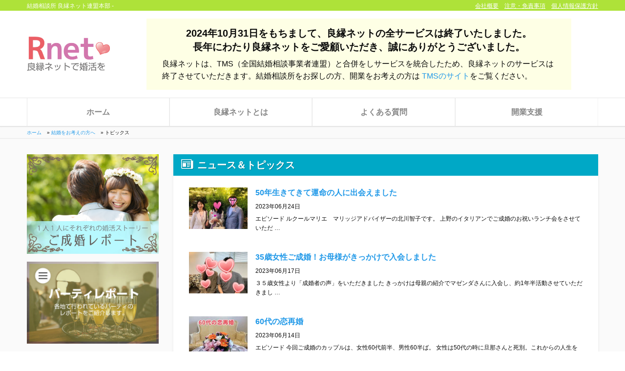

--- FILE ---
content_type: text/html; charset=UTF-8
request_url: https://www.yoi-en.com/marriage/topics/
body_size: 134732
content:
<!DOCTYPE html>
<html lang="ja">
<head>
  <meta charset="UTF-8">
  <meta  content="結婚相談所 良縁ネット連盟本部">
  <meta name="viewport" content="width=device-width, initial-scale=1">
  
  <link rel="profile" href="http://gmpg.org/xfn/11">
  <link rel="pingback" href="https://www.yoi-en.com/v4/xmlrpc.php">
  <link rel='stylesheet' href='https://www.yoi-en.com/v4/wp-content/themes/yoi-en/add_source/css/style.css' type='text/css' media='all' /> <!--  追加用CSS -->

	<meta name='robots' content='index, follow, max-image-preview:large, max-snippet:-1, max-video-preview:-1' />

	<!-- This site is optimized with the Yoast SEO plugin v19.13 - https://yoast.com/wordpress/plugins/seo/ -->
	<title>結婚相談所 良縁ネット連盟本部 -</title>
	<link rel="canonical" href="https://www.yoi-en.com/marriage/topics/" />
	<link rel="next" href="https://www.yoi-en.com/marriage/topics/page/2/" />
	<meta property="og:locale" content="ja_JP" />
	<meta property="og:type" content="article" />
	<meta property="og:title" content="結婚相談所 良縁ネット連盟本部 -" />
	<meta property="og:url" content="https://www.yoi-en.com/marriage/topics/" />
	<meta property="og:site_name" content="結婚相談所 良縁ネット連盟本部" />
	<meta name="twitter:card" content="summary_large_image" />
	<script type="application/ld+json" class="yoast-schema-graph">{"@context":"https://schema.org","@graph":[{"@type":["WebPage","CollectionPage"],"@id":"https://www.yoi-en.com/marriage/topics/","url":"https://www.yoi-en.com/marriage/topics/","name":"結婚相談所 良縁ネット連盟本部 -","isPartOf":{"@id":"https://www.yoi-en.com/#website"},"datePublished":"2016-05-23T09:44:45+00:00","dateModified":"2016-05-23T09:44:45+00:00","breadcrumb":{"@id":"https://www.yoi-en.com/marriage/topics/#breadcrumb"},"inLanguage":"ja"},{"@type":"BreadcrumbList","@id":"https://www.yoi-en.com/marriage/topics/#breadcrumb","itemListElement":[{"@type":"ListItem","position":1,"name":"ホーム","item":"https://www.yoi-en.com/"},{"@type":"ListItem","position":2,"name":"結婚をお考えの方へ","item":"https://www.yoi-en.com/marriage/"},{"@type":"ListItem","position":3,"name":"トピックス"}]},{"@type":"WebSite","@id":"https://www.yoi-en.com/#website","url":"https://www.yoi-en.com/","name":"結婚相談所 良縁ネット連盟本部","description":"結婚相談所 良縁ネットで婚活をしませんか？","publisher":{"@id":"https://www.yoi-en.com/#organization"},"potentialAction":[{"@type":"SearchAction","target":{"@type":"EntryPoint","urlTemplate":"https://www.yoi-en.com/?s={search_term_string}"},"query-input":"required name=search_term_string"}],"inLanguage":"ja"},{"@type":"Organization","@id":"https://www.yoi-en.com/#organization","name":"良縁ネット連盟本部","url":"https://www.yoi-en.com/","logo":{"@type":"ImageObject","inLanguage":"ja","@id":"https://www.yoi-en.com/#/schema/logo/image/","url":"https://www.yoi-en.com/v4/wp-content/uploads/2019/08/ryouen_logo_new1.png","contentUrl":"https://www.yoi-en.com/v4/wp-content/uploads/2019/08/ryouen_logo_new1.png","width":133,"height":51,"caption":"良縁ネット連盟本部"},"image":{"@id":"https://www.yoi-en.com/#/schema/logo/image/"},"sameAs":["https://www.facebook.com/yoien.kaigyo/"]}]}</script>
	<!-- / Yoast SEO plugin. -->


<link rel='dns-prefetch' href='//www.googletagmanager.com' />
<link rel="alternate" type="application/rss+xml" title="結婚相談所 良縁ネット連盟本部 &raquo; フィード" href="https://www.yoi-en.com/feed/" />
<link rel="alternate" type="application/rss+xml" title="結婚相談所 良縁ネット連盟本部 &raquo; コメントフィード" href="https://www.yoi-en.com/comments/feed/" />
<script type="text/javascript">
/* <![CDATA[ */
window._wpemojiSettings = {"baseUrl":"https:\/\/s.w.org\/images\/core\/emoji\/15.0.3\/72x72\/","ext":".png","svgUrl":"https:\/\/s.w.org\/images\/core\/emoji\/15.0.3\/svg\/","svgExt":".svg","source":{"concatemoji":"https:\/\/www.yoi-en.com\/v4\/wp-includes\/js\/wp-emoji-release.min.js?ver=6.6.2"}};
/*! This file is auto-generated */
!function(i,n){var o,s,e;function c(e){try{var t={supportTests:e,timestamp:(new Date).valueOf()};sessionStorage.setItem(o,JSON.stringify(t))}catch(e){}}function p(e,t,n){e.clearRect(0,0,e.canvas.width,e.canvas.height),e.fillText(t,0,0);var t=new Uint32Array(e.getImageData(0,0,e.canvas.width,e.canvas.height).data),r=(e.clearRect(0,0,e.canvas.width,e.canvas.height),e.fillText(n,0,0),new Uint32Array(e.getImageData(0,0,e.canvas.width,e.canvas.height).data));return t.every(function(e,t){return e===r[t]})}function u(e,t,n){switch(t){case"flag":return n(e,"\ud83c\udff3\ufe0f\u200d\u26a7\ufe0f","\ud83c\udff3\ufe0f\u200b\u26a7\ufe0f")?!1:!n(e,"\ud83c\uddfa\ud83c\uddf3","\ud83c\uddfa\u200b\ud83c\uddf3")&&!n(e,"\ud83c\udff4\udb40\udc67\udb40\udc62\udb40\udc65\udb40\udc6e\udb40\udc67\udb40\udc7f","\ud83c\udff4\u200b\udb40\udc67\u200b\udb40\udc62\u200b\udb40\udc65\u200b\udb40\udc6e\u200b\udb40\udc67\u200b\udb40\udc7f");case"emoji":return!n(e,"\ud83d\udc26\u200d\u2b1b","\ud83d\udc26\u200b\u2b1b")}return!1}function f(e,t,n){var r="undefined"!=typeof WorkerGlobalScope&&self instanceof WorkerGlobalScope?new OffscreenCanvas(300,150):i.createElement("canvas"),a=r.getContext("2d",{willReadFrequently:!0}),o=(a.textBaseline="top",a.font="600 32px Arial",{});return e.forEach(function(e){o[e]=t(a,e,n)}),o}function t(e){var t=i.createElement("script");t.src=e,t.defer=!0,i.head.appendChild(t)}"undefined"!=typeof Promise&&(o="wpEmojiSettingsSupports",s=["flag","emoji"],n.supports={everything:!0,everythingExceptFlag:!0},e=new Promise(function(e){i.addEventListener("DOMContentLoaded",e,{once:!0})}),new Promise(function(t){var n=function(){try{var e=JSON.parse(sessionStorage.getItem(o));if("object"==typeof e&&"number"==typeof e.timestamp&&(new Date).valueOf()<e.timestamp+604800&&"object"==typeof e.supportTests)return e.supportTests}catch(e){}return null}();if(!n){if("undefined"!=typeof Worker&&"undefined"!=typeof OffscreenCanvas&&"undefined"!=typeof URL&&URL.createObjectURL&&"undefined"!=typeof Blob)try{var e="postMessage("+f.toString()+"("+[JSON.stringify(s),u.toString(),p.toString()].join(",")+"));",r=new Blob([e],{type:"text/javascript"}),a=new Worker(URL.createObjectURL(r),{name:"wpTestEmojiSupports"});return void(a.onmessage=function(e){c(n=e.data),a.terminate(),t(n)})}catch(e){}c(n=f(s,u,p))}t(n)}).then(function(e){for(var t in e)n.supports[t]=e[t],n.supports.everything=n.supports.everything&&n.supports[t],"flag"!==t&&(n.supports.everythingExceptFlag=n.supports.everythingExceptFlag&&n.supports[t]);n.supports.everythingExceptFlag=n.supports.everythingExceptFlag&&!n.supports.flag,n.DOMReady=!1,n.readyCallback=function(){n.DOMReady=!0}}).then(function(){return e}).then(function(){var e;n.supports.everything||(n.readyCallback(),(e=n.source||{}).concatemoji?t(e.concatemoji):e.wpemoji&&e.twemoji&&(t(e.twemoji),t(e.wpemoji)))}))}((window,document),window._wpemojiSettings);
/* ]]> */
</script>
<style id='wp-emoji-styles-inline-css' type='text/css'>

	img.wp-smiley, img.emoji {
		display: inline !important;
		border: none !important;
		box-shadow: none !important;
		height: 1em !important;
		width: 1em !important;
		margin: 0 0.07em !important;
		vertical-align: -0.1em !important;
		background: none !important;
		padding: 0 !important;
	}
</style>
<link rel='stylesheet' id='wp-block-library-css' href='https://www.yoi-en.com/v4/wp-includes/css/dist/block-library/style.min.css?ver=6.6.2' type='text/css' media='all' />
<style id='classic-theme-styles-inline-css' type='text/css'>
/*! This file is auto-generated */
.wp-block-button__link{color:#fff;background-color:#32373c;border-radius:9999px;box-shadow:none;text-decoration:none;padding:calc(.667em + 2px) calc(1.333em + 2px);font-size:1.125em}.wp-block-file__button{background:#32373c;color:#fff;text-decoration:none}
</style>
<style id='global-styles-inline-css' type='text/css'>
:root{--wp--preset--aspect-ratio--square: 1;--wp--preset--aspect-ratio--4-3: 4/3;--wp--preset--aspect-ratio--3-4: 3/4;--wp--preset--aspect-ratio--3-2: 3/2;--wp--preset--aspect-ratio--2-3: 2/3;--wp--preset--aspect-ratio--16-9: 16/9;--wp--preset--aspect-ratio--9-16: 9/16;--wp--preset--color--black: #000000;--wp--preset--color--cyan-bluish-gray: #abb8c3;--wp--preset--color--white: #ffffff;--wp--preset--color--pale-pink: #f78da7;--wp--preset--color--vivid-red: #cf2e2e;--wp--preset--color--luminous-vivid-orange: #ff6900;--wp--preset--color--luminous-vivid-amber: #fcb900;--wp--preset--color--light-green-cyan: #7bdcb5;--wp--preset--color--vivid-green-cyan: #00d084;--wp--preset--color--pale-cyan-blue: #8ed1fc;--wp--preset--color--vivid-cyan-blue: #0693e3;--wp--preset--color--vivid-purple: #9b51e0;--wp--preset--gradient--vivid-cyan-blue-to-vivid-purple: linear-gradient(135deg,rgba(6,147,227,1) 0%,rgb(155,81,224) 100%);--wp--preset--gradient--light-green-cyan-to-vivid-green-cyan: linear-gradient(135deg,rgb(122,220,180) 0%,rgb(0,208,130) 100%);--wp--preset--gradient--luminous-vivid-amber-to-luminous-vivid-orange: linear-gradient(135deg,rgba(252,185,0,1) 0%,rgba(255,105,0,1) 100%);--wp--preset--gradient--luminous-vivid-orange-to-vivid-red: linear-gradient(135deg,rgba(255,105,0,1) 0%,rgb(207,46,46) 100%);--wp--preset--gradient--very-light-gray-to-cyan-bluish-gray: linear-gradient(135deg,rgb(238,238,238) 0%,rgb(169,184,195) 100%);--wp--preset--gradient--cool-to-warm-spectrum: linear-gradient(135deg,rgb(74,234,220) 0%,rgb(151,120,209) 20%,rgb(207,42,186) 40%,rgb(238,44,130) 60%,rgb(251,105,98) 80%,rgb(254,248,76) 100%);--wp--preset--gradient--blush-light-purple: linear-gradient(135deg,rgb(255,206,236) 0%,rgb(152,150,240) 100%);--wp--preset--gradient--blush-bordeaux: linear-gradient(135deg,rgb(254,205,165) 0%,rgb(254,45,45) 50%,rgb(107,0,62) 100%);--wp--preset--gradient--luminous-dusk: linear-gradient(135deg,rgb(255,203,112) 0%,rgb(199,81,192) 50%,rgb(65,88,208) 100%);--wp--preset--gradient--pale-ocean: linear-gradient(135deg,rgb(255,245,203) 0%,rgb(182,227,212) 50%,rgb(51,167,181) 100%);--wp--preset--gradient--electric-grass: linear-gradient(135deg,rgb(202,248,128) 0%,rgb(113,206,126) 100%);--wp--preset--gradient--midnight: linear-gradient(135deg,rgb(2,3,129) 0%,rgb(40,116,252) 100%);--wp--preset--font-size--small: 13px;--wp--preset--font-size--medium: 20px;--wp--preset--font-size--large: 36px;--wp--preset--font-size--x-large: 42px;--wp--preset--spacing--20: 0.44rem;--wp--preset--spacing--30: 0.67rem;--wp--preset--spacing--40: 1rem;--wp--preset--spacing--50: 1.5rem;--wp--preset--spacing--60: 2.25rem;--wp--preset--spacing--70: 3.38rem;--wp--preset--spacing--80: 5.06rem;--wp--preset--shadow--natural: 6px 6px 9px rgba(0, 0, 0, 0.2);--wp--preset--shadow--deep: 12px 12px 50px rgba(0, 0, 0, 0.4);--wp--preset--shadow--sharp: 6px 6px 0px rgba(0, 0, 0, 0.2);--wp--preset--shadow--outlined: 6px 6px 0px -3px rgba(255, 255, 255, 1), 6px 6px rgba(0, 0, 0, 1);--wp--preset--shadow--crisp: 6px 6px 0px rgba(0, 0, 0, 1);}:where(.is-layout-flex){gap: 0.5em;}:where(.is-layout-grid){gap: 0.5em;}body .is-layout-flex{display: flex;}.is-layout-flex{flex-wrap: wrap;align-items: center;}.is-layout-flex > :is(*, div){margin: 0;}body .is-layout-grid{display: grid;}.is-layout-grid > :is(*, div){margin: 0;}:where(.wp-block-columns.is-layout-flex){gap: 2em;}:where(.wp-block-columns.is-layout-grid){gap: 2em;}:where(.wp-block-post-template.is-layout-flex){gap: 1.25em;}:where(.wp-block-post-template.is-layout-grid){gap: 1.25em;}.has-black-color{color: var(--wp--preset--color--black) !important;}.has-cyan-bluish-gray-color{color: var(--wp--preset--color--cyan-bluish-gray) !important;}.has-white-color{color: var(--wp--preset--color--white) !important;}.has-pale-pink-color{color: var(--wp--preset--color--pale-pink) !important;}.has-vivid-red-color{color: var(--wp--preset--color--vivid-red) !important;}.has-luminous-vivid-orange-color{color: var(--wp--preset--color--luminous-vivid-orange) !important;}.has-luminous-vivid-amber-color{color: var(--wp--preset--color--luminous-vivid-amber) !important;}.has-light-green-cyan-color{color: var(--wp--preset--color--light-green-cyan) !important;}.has-vivid-green-cyan-color{color: var(--wp--preset--color--vivid-green-cyan) !important;}.has-pale-cyan-blue-color{color: var(--wp--preset--color--pale-cyan-blue) !important;}.has-vivid-cyan-blue-color{color: var(--wp--preset--color--vivid-cyan-blue) !important;}.has-vivid-purple-color{color: var(--wp--preset--color--vivid-purple) !important;}.has-black-background-color{background-color: var(--wp--preset--color--black) !important;}.has-cyan-bluish-gray-background-color{background-color: var(--wp--preset--color--cyan-bluish-gray) !important;}.has-white-background-color{background-color: var(--wp--preset--color--white) !important;}.has-pale-pink-background-color{background-color: var(--wp--preset--color--pale-pink) !important;}.has-vivid-red-background-color{background-color: var(--wp--preset--color--vivid-red) !important;}.has-luminous-vivid-orange-background-color{background-color: var(--wp--preset--color--luminous-vivid-orange) !important;}.has-luminous-vivid-amber-background-color{background-color: var(--wp--preset--color--luminous-vivid-amber) !important;}.has-light-green-cyan-background-color{background-color: var(--wp--preset--color--light-green-cyan) !important;}.has-vivid-green-cyan-background-color{background-color: var(--wp--preset--color--vivid-green-cyan) !important;}.has-pale-cyan-blue-background-color{background-color: var(--wp--preset--color--pale-cyan-blue) !important;}.has-vivid-cyan-blue-background-color{background-color: var(--wp--preset--color--vivid-cyan-blue) !important;}.has-vivid-purple-background-color{background-color: var(--wp--preset--color--vivid-purple) !important;}.has-black-border-color{border-color: var(--wp--preset--color--black) !important;}.has-cyan-bluish-gray-border-color{border-color: var(--wp--preset--color--cyan-bluish-gray) !important;}.has-white-border-color{border-color: var(--wp--preset--color--white) !important;}.has-pale-pink-border-color{border-color: var(--wp--preset--color--pale-pink) !important;}.has-vivid-red-border-color{border-color: var(--wp--preset--color--vivid-red) !important;}.has-luminous-vivid-orange-border-color{border-color: var(--wp--preset--color--luminous-vivid-orange) !important;}.has-luminous-vivid-amber-border-color{border-color: var(--wp--preset--color--luminous-vivid-amber) !important;}.has-light-green-cyan-border-color{border-color: var(--wp--preset--color--light-green-cyan) !important;}.has-vivid-green-cyan-border-color{border-color: var(--wp--preset--color--vivid-green-cyan) !important;}.has-pale-cyan-blue-border-color{border-color: var(--wp--preset--color--pale-cyan-blue) !important;}.has-vivid-cyan-blue-border-color{border-color: var(--wp--preset--color--vivid-cyan-blue) !important;}.has-vivid-purple-border-color{border-color: var(--wp--preset--color--vivid-purple) !important;}.has-vivid-cyan-blue-to-vivid-purple-gradient-background{background: var(--wp--preset--gradient--vivid-cyan-blue-to-vivid-purple) !important;}.has-light-green-cyan-to-vivid-green-cyan-gradient-background{background: var(--wp--preset--gradient--light-green-cyan-to-vivid-green-cyan) !important;}.has-luminous-vivid-amber-to-luminous-vivid-orange-gradient-background{background: var(--wp--preset--gradient--luminous-vivid-amber-to-luminous-vivid-orange) !important;}.has-luminous-vivid-orange-to-vivid-red-gradient-background{background: var(--wp--preset--gradient--luminous-vivid-orange-to-vivid-red) !important;}.has-very-light-gray-to-cyan-bluish-gray-gradient-background{background: var(--wp--preset--gradient--very-light-gray-to-cyan-bluish-gray) !important;}.has-cool-to-warm-spectrum-gradient-background{background: var(--wp--preset--gradient--cool-to-warm-spectrum) !important;}.has-blush-light-purple-gradient-background{background: var(--wp--preset--gradient--blush-light-purple) !important;}.has-blush-bordeaux-gradient-background{background: var(--wp--preset--gradient--blush-bordeaux) !important;}.has-luminous-dusk-gradient-background{background: var(--wp--preset--gradient--luminous-dusk) !important;}.has-pale-ocean-gradient-background{background: var(--wp--preset--gradient--pale-ocean) !important;}.has-electric-grass-gradient-background{background: var(--wp--preset--gradient--electric-grass) !important;}.has-midnight-gradient-background{background: var(--wp--preset--gradient--midnight) !important;}.has-small-font-size{font-size: var(--wp--preset--font-size--small) !important;}.has-medium-font-size{font-size: var(--wp--preset--font-size--medium) !important;}.has-large-font-size{font-size: var(--wp--preset--font-size--large) !important;}.has-x-large-font-size{font-size: var(--wp--preset--font-size--x-large) !important;}
:where(.wp-block-post-template.is-layout-flex){gap: 1.25em;}:where(.wp-block-post-template.is-layout-grid){gap: 1.25em;}
:where(.wp-block-columns.is-layout-flex){gap: 2em;}:where(.wp-block-columns.is-layout-grid){gap: 2em;}
:root :where(.wp-block-pullquote){font-size: 1.5em;line-height: 1.6;}
</style>
<link rel='stylesheet' id='yoien-style-css' href='https://www.yoi-en.com/v4/wp-content/themes/yoi-en/dest/css/app.css?ver=v20160515' type='text/css' media='all' />
<link rel='stylesheet' id='add-style-css' href='https://www.yoi-en.com/v4/wp-content/themes/yoi-en/add_source/css/style.css?ver=v201804' type='text/css' media='all' />
<link rel='stylesheet' id='wp-style-css' href='https://www.yoi-en.com/v4/wp-content/themes/yoi-en/style.css?ver=v1' type='text/css' media='all' />
<link rel='stylesheet' id='dashicons-css' href='https://www.yoi-en.com/v4/wp-includes/css/dashicons.min.css?ver=6.6.2' type='text/css' media='all' />
<link rel="https://api.w.org/" href="https://www.yoi-en.com/wp-json/" /><link rel="EditURI" type="application/rsd+xml" title="RSD" href="https://www.yoi-en.com/v4/xmlrpc.php?rsd" />
<meta name="generator" content="Site Kit by Google 1.99.0" />
<!-- Google タグ マネージャー スニペット (Site Kit が追加) -->
<script type="text/javascript">
/* <![CDATA[ */

			( function( w, d, s, l, i ) {
				w[l] = w[l] || [];
				w[l].push( {'gtm.start': new Date().getTime(), event: 'gtm.js'} );
				var f = d.getElementsByTagName( s )[0],
					j = d.createElement( s ), dl = l != 'dataLayer' ? '&l=' + l : '';
				j.async = true;
				j.src = 'https://www.googletagmanager.com/gtm.js?id=' + i + dl;
				f.parentNode.insertBefore( j, f );
			} )( window, document, 'script', 'dataLayer', 'GTM-WZ66B2P' );
			
/* ]]> */
</script>

<!-- (ここまで) Google タグ マネージャー スニペット (Site Kit が追加) -->
</head>

<body class="blog">

<nav id="sp-navigation" class="show-for-small-only" style="display: none" role="navigation">

</nav><!-- #site-navigation -->

<div id="page" class="">
  <header id="masthead" class="site-header" role="banner">

    <div id="top-line" class="">
      <div class="grid-container">
        <div class="grid-x grid-margin-x">
          <div class="cell small-12 medium-8">
            <h1>結婚相談所 良縁ネット連盟本部 -</h1>
          </div>
          <div class="medium-4 cell">
            <!--            <div class="grid-x grid-margin-x column align-justify">-->
            <ul class="hide-for-small-only no-bullet text-right">
              <li><a href="https://www.yoi-en.com/company">会社概要</a></li>
              <li><a href="https://www.yoi-en.com/disclaimer">注意・免責事項</a></li>
              <li><a href="https://www.nakoudonet.com/privacy/" target="_blank" rel="noopener noreferrer">個人情報保護方針</a></li>
            </ul>
            <!--            </div>-->
          </div>
        </div>
      </div>
    </div>


    <div class="site-branding">
      <div class="grid-container">
        <div class="grid-x grid-margin-x">
          <div class="small-2 cell align-self-middle show-for-small-only">
            <span class="yeicon-bars toggle-button"></span>
          </div>
          <div class="small-4 medium-2 small-offset-2 medium-offset-0 cell align-self-middle">
						              <p class="site-title "><a href="https://www.yoi-en.com/" rel="home"><img
                      src="https://www.yoi-en.com/v4/wp-content/themes/yoi-en/dest/img/img-logo.png" alt="結婚相談所 良縁ネットで婚活をしませんか？" itemprop="logo" /></a></p>
						          </div>
          
          		
          	            
          		
              <div class="small-11 medium-9 small-offset-2 medium-offset-1 cell align-self-bottom aisatsu">
                <div>
                  <h2>2024年10月31日をもちまして、<br class="sp">良縁ネットの全サービスは終了いたしました。<br>
                  長年にわたり良縁ネットをご愛顧いただき、<br class="sp">誠にありがとうございました。</h2>
                  <p>良縁ネットは、TMS（全国結婚相談事業者連盟）と合併をしサービスを統合したため、良縁ネットのサービスは終了させていただきます。結婚相談所をお探しの方、開業をお考えの方は <a href="https://www.nakoudonet.com/" target="_blank">TMSのサイト</a>をご覧ください。</p>
                </div>
              </div>
          		
          	        </div>
      </div>
    </div><!-- .site-branding -->



    <nav id="site-navigation" class="show-for-medium">
      <div class="grid-container">
      <ul class="grid-x grid-margin-x column">
        <li ><a href="https://www.yoi-en.com" itemprop="url" rel="home">ホーム</a></li>
        <!--<li ><a href="https://www.yoi-en.com/v4/service-search" itemprop="url">相談所検索</a></li>-->
        <li ><a href="https://www.yoi-en.com/about">良縁ネットとは</a>
          <ul>
            <li ><a href="https://www.yoi-en.com/about/features" itemprop="url">他社との違い</a></li>
            <li ><a href="https://www.yoi-en.com/about/offer" itemprop="url">お金のこと</a></li>
            <li ><a href="https://www.yoi-en.com/company" itemprop="url">会社概要</a></li>
          </ul>
        </li>
        <li >
          <a href="https://www.yoi-en.com/faq" itemprop="url">よくある質問</a>
          <ul>
            <li><a href="https://www.yoi-en.com/faq-category/member_faq/">一般のよくある質問</a></li>
            <li><a href="https://www.yoi-en.com/faq-category/sibu-faq/">相談室からのよくある質問</a></li>
          </ul>
        </li>
        
        <!--<li >
          <a href="https://www.yoi-en.com/inquiry/contact" itemprop="url">お問い合わせ</a>
          <ul>
            <li ><a href="https://www.yoi-en.com/inquiry/contact" itemprop="url">一般のお客様</a></li>
            <li ><a href="https://www.yoi-en.com/kaigyo/index.php?codeA=5c0e39acc0dc81dbf72a2387c7e89cc8e68df4b8d7c6e689b7ed#form-box" target="_blank itemprop="url">企業様・資料請求</a></li>
          </ul>
        </li>-->


        <li ><a href="https://www.yoi-en.com/business2" itemprop="url">開業支援</a></li>
      </ul>
      </div>
    </nav><!-- #site-navigation -->


		<div id="breadcrumbs" class=""><div class="grid-container"><span><span><a href="https://www.yoi-en.com/">ホーム</a></span> » <span><a href="https://www.yoi-en.com/marriage/">結婚をお考えの方へ</a></span> » <span class="breadcrumb_last" aria-current="page">トピックス</span></span></div></div>
		

  </header><!-- #masthead -->

<div class="grid-container">
<div class="grid-x grid-margin-x small-collapse medium-uncollapse">

  
<div id="secondary" class="widget-area small-12 medium-3 cell small-order-2 medium-order-1" role="complementary">

	<div class="grid-x grid-margin-x">

		<!--<div class="small-12 cell">
			<aside class="widget widget--image mb1">
				<a href="https://www.yoi-en.com/academy"><img src="https://www.yoi-en.com/v4/wp-content/themes/yoi-en/dest/img/bn-academy.jpg"></a>
			</aside>
		</div>-->

		<div class="small-6 medium-12 cell">
			<aside class="widget widget--image mb1">
				<a href="https://www.yoi-en.com/category/wedding/"><img src="https://www.yoi-en.com/v4/wp-content/themes/yoi-en/dest/img/seikon_report.png" alt="ご成婚レポート"/></a>
			</aside>
		</div>

		<div class="small-6 medium-12 cell">
			<aside class="widget widget--image mb1">
                  <a href="https://www.yoi-en.com/category/party-report/"><img src="https://www.yoi-en.com/v4/wp-content/themes/yoi-en/dest/img/bn-partyreport.jpg" alt="パーティレポート"/></a>
        
			</aside>
		</div>

		<div class="small-6 medium-12 cell">
			<aside class="widget widget--image mb1">
        				<a href="https://www.yoi-en.com/business/category/training-report/"><img src="https://www.yoi-en.com/v4/wp-content/themes/yoi-en/dest/img/bn-trainingreport.jpg" alt="研修会レポート"/></a>
        			</aside>
		</div>




	</div>

	<div class="grid-x grid-margin-x">

		<!--<div class="small-6 medium-12 cell mb1">
			<aside class="widget widget--link mb1">
				<h2 class="widget__title">日本結婚相手紹介サービス協議会</h2>
				<div class="widget__inner text-center">
					<a href="http://www.jmic.gr.jp/" target="_blank"><img src="https://yoi-en.com/v4/wp-content/uploads/2016/06/jmic_logo2.jpg"></a>
				</div>
				<<div class="widget__inner text-center">
					<a href="https://www.jmic.gr.jp/event/establish_autumn2018/index.html" target="_blank"><img src="https://www.yoi-en.com/v4/wp-content/uploads/2018/09/jimc-volunteer2.jpg"></a>
				</div>
			</aside>
		</div>-->
		<div class="small-6 medium-12 cell mb1">
			<aside class="widget widget--link mb1">
				<h2 class="widget__title">結婚相手紹介サービス業認証機構</h2>
				<div class="widget__inner text-center">
					<a href="http://www.ims-npo.org/" target="_blank"><img src="https://yoi-en.com/v4/wp-content/uploads/2016/06/ims_logo.gif"></a>
				</div>
			</aside>
		</div>
		<!--<div class="small-6 medium-12 cell mb1">
			<aside class="widget widget--link mb1">
				<h2 class="widget__title">結婚相談業サポート協会</h2>
				<div class="widget__inner text-center">
					<a href="http://www.mcsa.or.jp/" target="_blank"><img src="https://yoi-en.com/v4/wp-content/uploads/2016/06/mcsa_logo.gif" width="40%" height="40%"></a>
				</div>
			</aside>
		</div>-->
	</div>



	<aside class="widget widget--image mb1">
		<a href="http://ryouen.net/" target="_blank"><img src="https://www.yoi-en.com/v4/wp-content/themes/yoi-en/dest/img/bn-ryouen.jpg" alt="結婚相談所ブログ"/></a>
	</aside>
	<aside class="widget widget--image mb1">
		<a href="https://studiorevo.jp/mc/" target="_blank"><img src="https://www.yoi-en.com/v4/wp-content/themes/yoi-en/dest/img/mc750_243.gif" alt="映画「マリッジカウンセラー（仮）」"/></a>
	</aside>

	<!--<aside class="widget widget--link mb1">
		<h2 class="widget__title">良縁ネット加盟相談室</h2>
		<div class="widget__inner">
			<div class="grid-x grid-margin-x">
                     
				<div class="small-6 medium-12 cell mb1">
					<a href="https://enmusubi-salon.com/" target="_blank"><img src="https://www.yoi-en.com/v4/wp-content/uploads/2019/11/banner_enmusubi-salon.jpg" alt="えん結びサロンはぴあす"></a>
				</div>
				<div class="small-6 medium-12 cell mb1">
					<a href="https://heartclub.info/" target="_blank"><img src="https://www.yoi-en.com/v4/wp-content/uploads/2019/11/banner_heartclub.jpg" alt="はあとくらぶ"></a>
				</div>
				<div class="small-6 medium-12 cell mb1">
					<a href="https://lelien-partner.com/" target="_blank"><img src="https://www.yoi-en.com/v4/wp-content/uploads/2019/05/banner_lelien.jpg" alt="ルリアンパートナー"></a>
				</div>-
				<div class="small-6 medium-12 cell mb1">
					<a href="https://lecoeur-marier.com/" target="_blank"><img src="https://www.yoi-en.com/v4/wp-content/uploads/2019/05/banner_lecoeurmarier3-1.jpg" alt="ルクールマリエ"></a>
				</div>
                
                
                
				<div class="small-6 medium-12 cell mb1">
					<a href="http://globalvenus.net/" target="_blank"><img src="https://www.yoi-en.com/v4/wp-content/uploads/2018/02/banner_glodalv.jpg" alt="結婚相談所ぐろーばるびーなす"></a>
				</div>
            
				<div class="small-6 medium-12 cell mb1">
					<a href="http://marriage-kobo.com/" target="_blank"><img src="https://yoi-en.com/v4/wp-content/uploads/2016/06/mk_baner_img.png"></a>
				</div>
				<div class="small-6 medium-12 cell mb1">
					<a href="http://ty-corp.com/" target="_blank"><img src="https://yoi-en.com/v4/wp-content/uploads/2016/06/ty_baner_img.png"></a>
				</div>
				<div class="small-6 medium-12 cell mb1">
					<a href="http://oookayama-blog.net/" target="_blank"><img src="https://yoi-en.com/v4/wp-content/uploads/2016/06/banner_minamishibu.png"></a>
				</div>
			</div>
		</div>
	</aside>-->
	<!--<aside class="widget widget--link mb1">
		<h2 class="widget__title"></h2>
		<div class="widget__inner">
			<div class="grid-x grid-margin-x">
				<div class="small-6 medium-12 cell mb1">
					<a href="https://uranaist.com/" target="_blank"><img src="https://www.yoi-en.com/v4/wp-content/uploads/2020/02/bn-uranaist.gif" alt="占いすと"></a>
				</div>
			</div>
    	</div>
    </aside>-->


	<aside class="widget widget--facebook mb1">
		<div class="fb-page" data-href="https://www.facebook.com/yoien.kaigyo/" data-tabs="timeline" data-height="600" data-small-header="false" data-adapt-container-width="true" data-hide-cover="false" data-show-facepile="true"><blockquote cite="https://www.facebook.com/yoien.kaigyo/" class="fb-xfbml-parse-ignore"><a href="https://www.facebook.com/yoien.kaigyo/">結婚相談所-良縁ネット 連盟本部　開業も応援</a></blockquote></div>
	</aside>






	<!--	<aside class="widget widget--image content-box content-box--widget">-->
	<!--		<h2 class="widget-title content-box__title content-box__title--sub">サイト内検索</h2>-->
	<!--		<div class="content-box__container content-box__container--border">-->
	<!--			-->	<!--		</div>-->
	<!--	</aside>-->

	</div><!-- #secondary -->

  <div id="primary" class="content-area small-12 medium-9 cell small-order-1 medium-order-2">
    <main id="main" class="site-main" role="main">

      
                  <article class="content content--wrap ">
            <h2 class="content__title content__title--secondary"><span class="yeicon-Foldednewspaper"></span>ニュース＆トピックス</h2>
            <div class="content--inner">

                              <header>
                  <h1 class="page-title show-for-sr">トピックス</h1>
                </header>
              
                            
                
<article id="post-8652" class="post--archive clearfix post-8652 post type-post status-publish format-standard hentry category-wedding">

  <div class="entry-thumbnail float-left">
    <a href="https://www.yoi-en.com/wedding/50%e5%b9%b4%e7%94%9f%e3%81%8d%e3%81%a6%e3%81%8d%e3%81%a6%e9%81%8b%e5%91%bd%e3%81%ae%e4%ba%ba%e3%81%ab%e5%87%ba%e4%bc%9a%e3%81%88%e3%81%be%e3%81%97%e3%81%9f/">
              <img width="240" height="170" src="https://www.yoi-en.com/v4/wp-content/uploads/2023/06/unnamed-240x170.jpg" class="" alt="50年生きてきて運命の人に出会えましたのタイトル画像" decoding="async" srcset="https://www.yoi-en.com/v4/wp-content/uploads/2023/06/unnamed-240x170.jpg 240w, https://www.yoi-en.com/v4/wp-content/uploads/2023/06/unnamed-120x85.jpg 120w" sizes="(max-width: 240px) 100vw, 240px" />          </a>
  </div>
  <div class="entry-body">
    <h3 class="entry-title"><a href="https://www.yoi-en.com/wedding/50%e5%b9%b4%e7%94%9f%e3%81%8d%e3%81%a6%e3%81%8d%e3%81%a6%e9%81%8b%e5%91%bd%e3%81%ae%e4%ba%ba%e3%81%ab%e5%87%ba%e4%bc%9a%e3%81%88%e3%81%be%e3%81%97%e3%81%9f/">50年生きてきて運命の人に出会えました</a></h3>
		            <div class="entry-meta hide-for-small-only">
              <time datetime="2023-06-24">2023年06月24日</time>
            </div>
            <div class="entry-content hide-for-small-only">
      <p>エピソード ルクールマリエ　マリッジアドバイザーの北川智子です。 上野のイタリアンでご成婚のお祝いランチ会をさせていただ &#8230;</p>
    </div>
  </div>

</article><!-- #post-## -->

              
                
<article id="post-8640" class="post--archive clearfix post-8640 post type-post status-publish format-standard hentry category-wedding">

  <div class="entry-thumbnail float-left">
    <a href="https://www.yoi-en.com/wedding/35%e6%ad%b3%e5%a5%b3%e6%80%a7%e3%81%94%e6%88%90%e5%a9%9a%ef%bc%81%e3%81%8a%e6%af%8d%e6%a7%98%e3%81%8c%e3%81%8d%e3%81%a3%e3%81%8b%e3%81%91%e3%81%a7%e5%85%a5%e4%bc%9a%e3%81%97%e3%81%be%e3%81%97%e3%81%9f/">
              <img width="240" height="170" src="https://www.yoi-en.com/v4/wp-content/uploads/2023/06/m2-240x170.webp" class="" alt="35歳女性ご成婚！お母様がきっかけで入会しましたのタイトル画像" decoding="async" srcset="https://www.yoi-en.com/v4/wp-content/uploads/2023/06/m2-240x170.webp 240w, https://www.yoi-en.com/v4/wp-content/uploads/2023/06/m2-120x85.webp 120w" sizes="(max-width: 240px) 100vw, 240px" />          </a>
  </div>
  <div class="entry-body">
    <h3 class="entry-title"><a href="https://www.yoi-en.com/wedding/35%e6%ad%b3%e5%a5%b3%e6%80%a7%e3%81%94%e6%88%90%e5%a9%9a%ef%bc%81%e3%81%8a%e6%af%8d%e6%a7%98%e3%81%8c%e3%81%8d%e3%81%a3%e3%81%8b%e3%81%91%e3%81%a7%e5%85%a5%e4%bc%9a%e3%81%97%e3%81%be%e3%81%97%e3%81%9f/">35歳女性ご成婚！お母様がきっかけで入会しました</a></h3>
		            <div class="entry-meta hide-for-small-only">
              <time datetime="2023-06-17">2023年06月17日</time>
            </div>
            <div class="entry-content hide-for-small-only">
      <p>３５歳女性より「成婚者の声」をいただきました きっかけは母親の紹介でマゼンダさんに入会し、約1年半活動させていただきまし &#8230;</p>
    </div>
  </div>

</article><!-- #post-## -->

              
                
<article id="post-8637" class="post--archive clearfix post-8637 post type-post status-publish format-standard hentry category-wedding">

  <div class="entry-thumbnail float-left">
    <a href="https://www.yoi-en.com/wedding/60%e4%bb%a3%e3%81%ae%e6%81%8b%e5%86%8d%e5%a9%9a/">
              <img width="240" height="170" src="https://www.yoi-en.com/v4/wp-content/uploads/2023/06/IMG_2639-240x170.jpg" class="" alt="60代の恋再婚のタイトル画像" decoding="async" srcset="https://www.yoi-en.com/v4/wp-content/uploads/2023/06/IMG_2639-240x170.jpg 240w, https://www.yoi-en.com/v4/wp-content/uploads/2023/06/IMG_2639-120x85.jpg 120w" sizes="(max-width: 240px) 100vw, 240px" />          </a>
  </div>
  <div class="entry-body">
    <h3 class="entry-title"><a href="https://www.yoi-en.com/wedding/60%e4%bb%a3%e3%81%ae%e6%81%8b%e5%86%8d%e5%a9%9a/">60代の恋再婚</a></h3>
		            <div class="entry-meta hide-for-small-only">
              <time datetime="2023-06-14">2023年06月14日</time>
            </div>
            <div class="entry-content hide-for-small-only">
      <p>エピソード 今回ご成婚のカップルは、女性60代前半、男性60半ば。 女性は50代の時に旦那さんと死別。これからの人生を考 &#8230;</p>
    </div>
  </div>

</article><!-- #post-## -->

              
                
<article id="post-8613" class="post--archive clearfix post-8613 post type-post status-publish format-standard hentry category-wedding">

  <div class="entry-thumbnail float-left">
    <a href="https://www.yoi-en.com/wedding/%e3%81%8a%e4%bc%bc%e5%90%88%e3%81%84%e3%81%ae30%e4%bb%a3%e3%82%ab%e3%83%83%e3%83%97%e3%83%ab%e3%81%af%e5%85%b1%e3%81%ab%e7%9f%ad%e6%9c%9f%e6%88%90%e5%a9%9a%e3%82%92%e6%9e%9c%e3%81%9f%e3%81%97%e3%81%be/">
              <img width="240" height="170" src="https://www.yoi-en.com/v4/wp-content/uploads/2023/03/bc2798b32c1f1789b48f7bc40a1cdb84-240x170.jpg" class="" alt="お似合いの30代カップルは共に短期成婚を果たしました。のタイトル画像" decoding="async" loading="lazy" srcset="https://www.yoi-en.com/v4/wp-content/uploads/2023/03/bc2798b32c1f1789b48f7bc40a1cdb84-240x170.jpg 240w, https://www.yoi-en.com/v4/wp-content/uploads/2023/03/bc2798b32c1f1789b48f7bc40a1cdb84-120x85.jpg 120w" sizes="(max-width: 240px) 100vw, 240px" />          </a>
  </div>
  <div class="entry-body">
    <h3 class="entry-title"><a href="https://www.yoi-en.com/wedding/%e3%81%8a%e4%bc%bc%e5%90%88%e3%81%84%e3%81%ae30%e4%bb%a3%e3%82%ab%e3%83%83%e3%83%97%e3%83%ab%e3%81%af%e5%85%b1%e3%81%ab%e7%9f%ad%e6%9c%9f%e6%88%90%e5%a9%9a%e3%82%92%e6%9e%9c%e3%81%9f%e3%81%97%e3%81%be/">お似合いの30代カップルは共に短期成婚を果たしました。</a></h3>
		            <div class="entry-meta hide-for-small-only">
              <time datetime="2023-04-03">2023年04月03日</time>
            </div>
            <div class="entry-content hide-for-small-only">
      <p>エピソード：30代女性　M様 数年前に他社の結婚相談所に登録し、活動していましたが自分一人で活動することが難しく、うまく &#8230;</p>
    </div>
  </div>

</article><!-- #post-## -->

              
                
<article id="post-8607" class="post--archive clearfix post-8607 post type-post status-publish format-standard hentry category-wedding">

  <div class="entry-thumbnail float-left">
    <a href="https://www.yoi-en.com/wedding/1%e5%b9%b4%e4%bb%a5%e5%86%85%e3%81%ae%e7%9f%ad%e6%9c%9f%e6%88%90%e5%a9%9a%e2%98%85%e3%81%8a%e4%bc%bc%e5%90%88%e3%81%84%e3%81%ae30%e4%bb%a3%e3%82%ab%e3%83%83%e3%83%97%e3%83%ab%e3%81%ae%e8%aa%95/">
              <img width="240" height="170" src="https://www.yoi-en.com/v4/wp-content/uploads/2023/03/97281e420df5ff2a08fff81fa8153437-240x170.jpg" class="" alt="1年以内の短期成婚★お似合いの30代カップルの誕生です！のタイトル画像" decoding="async" loading="lazy" srcset="https://www.yoi-en.com/v4/wp-content/uploads/2023/03/97281e420df5ff2a08fff81fa8153437-240x170.jpg 240w, https://www.yoi-en.com/v4/wp-content/uploads/2023/03/97281e420df5ff2a08fff81fa8153437-120x85.jpg 120w" sizes="(max-width: 240px) 100vw, 240px" />          </a>
  </div>
  <div class="entry-body">
    <h3 class="entry-title"><a href="https://www.yoi-en.com/wedding/1%e5%b9%b4%e4%bb%a5%e5%86%85%e3%81%ae%e7%9f%ad%e6%9c%9f%e6%88%90%e5%a9%9a%e2%98%85%e3%81%8a%e4%bc%bc%e5%90%88%e3%81%84%e3%81%ae30%e4%bb%a3%e3%82%ab%e3%83%83%e3%83%97%e3%83%ab%e3%81%ae%e8%aa%95/">1年以内の短期成婚★お似合いの30代カップルの誕生です！</a></h3>
		            <div class="entry-meta hide-for-small-only">
              <time datetime="2023-03-31">2023年03月31日</time>
            </div>
            <div class="entry-content hide-for-small-only">
      <p>エピソード：30代女性 A様 きっかけはコロナ禍ということもあり、出会いもなく行き詰っていたところ、相談だけでもと足が向 &#8230;</p>
    </div>
  </div>

</article><!-- #post-## -->

              
                
<article id="post-8596" class="post--archive clearfix post-8596 post type-post status-publish format-standard hentry category-wedding">

  <div class="entry-thumbnail float-left">
    <a href="https://www.yoi-en.com/wedding/40%e4%bb%a3%e5%a5%b3%e6%80%a7%e3%81%ae%e6%88%90%e5%8a%9f%e5%a9%9a%e6%b4%bb%ef%bc%81%e5%85%a5%e4%bc%9a%e3%81%97%e3%81%a610%e3%82%ab%e6%9c%88%e3%81%ae%e3%81%94%e5%a9%9a%e7%b4%84%e3%81%a7%e3%81%99/">
              <img width="240" height="170" src="https://www.yoi-en.com/v4/wp-content/uploads/2023/03/couple20220225-1-240x170.webp" class="" alt="40代女性の成功婚活！入会して10カ月のご婚約ですのタイトル画像" decoding="async" loading="lazy" srcset="https://www.yoi-en.com/v4/wp-content/uploads/2023/03/couple20220225-1-240x170.webp 240w, https://www.yoi-en.com/v4/wp-content/uploads/2023/03/couple20220225-1-120x85.webp 120w" sizes="(max-width: 240px) 100vw, 240px" />          </a>
  </div>
  <div class="entry-body">
    <h3 class="entry-title"><a href="https://www.yoi-en.com/wedding/40%e4%bb%a3%e5%a5%b3%e6%80%a7%e3%81%ae%e6%88%90%e5%8a%9f%e5%a9%9a%e6%b4%bb%ef%bc%81%e5%85%a5%e4%bc%9a%e3%81%97%e3%81%a610%e3%82%ab%e6%9c%88%e3%81%ae%e3%81%94%e5%a9%9a%e7%b4%84%e3%81%a7%e3%81%99/">40代女性の成功婚活！入会して10カ月のご婚約です</a></h3>
		            <div class="entry-meta hide-for-small-only">
              <time datetime="2023-03-13">2023年03月13日</time>
            </div>
            <div class="entry-content hide-for-small-only">
      <p>マゼンダを成婚卒業した女性会員のAさんから「成婚者の声（婚活の感想）」をいただきましたので、ご紹介します。 ・男性：53 &#8230;</p>
    </div>
  </div>

</article><!-- #post-## -->

              
                
<article id="post-8581" class="post--archive clearfix post-8581 post type-post status-publish format-standard hentry category-wedding">

  <div class="entry-thumbnail float-left">
    <a href="https://www.yoi-en.com/wedding/%e5%b1%85%e5%bf%83%e5%9c%b0%e3%81%8c%e8%89%af%e3%81%8f%e8%87%aa%e7%84%b6%e4%bd%93%e3%81%a7%e3%81%84%e3%82%89%e3%82%8c%e3%82%8b%e3%81%a8%e3%81%a6%e3%82%82%e7%b4%a0%e6%95%b5%e3%81%aa%e4%ba%ba%e3%81%a8/">
              <img width="240" height="170" src="https://www.yoi-en.com/v4/wp-content/uploads/2023/03/2023.2.26-240x170.jpg" class="" alt="居心地が良く自然体でいられるとても素敵な人と出会えて大変幸せです。のタイトル画像" decoding="async" loading="lazy" srcset="https://www.yoi-en.com/v4/wp-content/uploads/2023/03/2023.2.26-240x170.jpg 240w, https://www.yoi-en.com/v4/wp-content/uploads/2023/03/2023.2.26-120x85.jpg 120w" sizes="(max-width: 240px) 100vw, 240px" />          </a>
  </div>
  <div class="entry-body">
    <h3 class="entry-title"><a href="https://www.yoi-en.com/wedding/%e5%b1%85%e5%bf%83%e5%9c%b0%e3%81%8c%e8%89%af%e3%81%8f%e8%87%aa%e7%84%b6%e4%bd%93%e3%81%a7%e3%81%84%e3%82%89%e3%82%8c%e3%82%8b%e3%81%a8%e3%81%a6%e3%82%82%e7%b4%a0%e6%95%b5%e3%81%aa%e4%ba%ba%e3%81%a8/">居心地が良く自然体でいられるとても素敵な人と出会えて大変幸せです。</a></h3>
		            <div class="entry-meta hide-for-small-only">
              <time datetime="2023-03-04">2023年03月04日</time>
            </div>
            <div class="entry-content hide-for-small-only">
      <p>エピソード 彼が１２ヶ月、彼女が９ヶ月。「１年以内に結婚を決める」という目標を達成されました＼(^o^)／ ご成婚手続き &#8230;</p>
    </div>
  </div>

</article><!-- #post-## -->

              
                
<article id="post-8544" class="post--archive clearfix post-8544 post type-post status-publish format-standard hentry category-marriage_counselor">

  <div class="entry-thumbnail float-left">
    <a href="https://www.yoi-en.com/marriage_counselor/%e7%b5%90%e5%a9%9a%e7%9b%b8%e8%ab%87%e6%89%80%e3%83%bb%e4%bb%b2%e4%ba%ba%e3%82%a4%e3%83%b3%e3%82%bf%e3%83%93%e3%83%a5%e3%83%bc%e3%80%80%e7%b5%90%e5%a9%9a%e7%9b%b8%e8%ab%87%e6%89%80%e3%82%bd%e3%83%95/">
              <img width="240" height="170" src="https://www.yoi-en.com/v4/wp-content/uploads/2023/03/Image-1-240x170.jpeg" class="" alt="結婚相談所・仲人インタビュー　結婚相談所ソフィアのタイトル画像" decoding="async" loading="lazy" srcset="https://www.yoi-en.com/v4/wp-content/uploads/2023/03/Image-1-240x170.jpeg 240w, https://www.yoi-en.com/v4/wp-content/uploads/2023/03/Image-1-120x85.jpeg 120w" sizes="(max-width: 240px) 100vw, 240px" />          </a>
  </div>
  <div class="entry-body">
    <h3 class="entry-title"><a href="https://www.yoi-en.com/marriage_counselor/%e7%b5%90%e5%a9%9a%e7%9b%b8%e8%ab%87%e6%89%80%e3%83%bb%e4%bb%b2%e4%ba%ba%e3%82%a4%e3%83%b3%e3%82%bf%e3%83%93%e3%83%a5%e3%83%bc%e3%80%80%e7%b5%90%e5%a9%9a%e7%9b%b8%e8%ab%87%e6%89%80%e3%82%bd%e3%83%95/">結婚相談所・仲人インタビュー　結婚相談所ソフィア</a></h3>
		            <div class="entry-meta hide-for-small-only">
              <time datetime="2023-03-01">2023年03月01日</time>
            </div>
            <div class="entry-content hide-for-small-only">
      <p>結婚相談所ソフィア　代表　正木 穰　 結婚相談所を始めたきっかけを教えていただけますか？ 元々学生時代から、男女の仲を仲 &#8230;</p>
    </div>
  </div>

</article><!-- #post-## -->

              
                
<article id="post-8555" class="post--archive clearfix post-8555 post type-post status-publish format-standard hentry category-wedding">

  <div class="entry-thumbnail float-left">
    <a href="https://www.yoi-en.com/wedding/%e6%9c%80%e7%9f%ad2%e3%81%8b%e6%9c%88%e3%81%ae%e3%82%b9%e3%83%94%e3%83%bc%e3%83%89%e5%a9%9a%ef%bc%81/">
              <img width="240" height="170" src="https://www.yoi-en.com/v4/wp-content/uploads/2023/02/96816aac4ebd8b8b735f18aeb7b45adf-3-240x170.jpg" class="" alt="最短2か月でゴールイン！のタイトル画像" decoding="async" loading="lazy" srcset="https://www.yoi-en.com/v4/wp-content/uploads/2023/02/96816aac4ebd8b8b735f18aeb7b45adf-3-240x170.jpg 240w, https://www.yoi-en.com/v4/wp-content/uploads/2023/02/96816aac4ebd8b8b735f18aeb7b45adf-3-120x85.jpg 120w" sizes="(max-width: 240px) 100vw, 240px" />          </a>
  </div>
  <div class="entry-body">
    <h3 class="entry-title"><a href="https://www.yoi-en.com/wedding/%e6%9c%80%e7%9f%ad2%e3%81%8b%e6%9c%88%e3%81%ae%e3%82%b9%e3%83%94%e3%83%bc%e3%83%89%e5%a9%9a%ef%bc%81/">最短2か月でゴールイン！</a></h3>
		            <div class="entry-meta hide-for-small-only">
              <time datetime="2023-02-10">2023年02月10日</time>
            </div>
            <div class="entry-content hide-for-small-only">
      <p>エピソード この度、令和4年11月７日にZOOMにてある女性とプロフィール交換して交際を始めました。 しかしコロナ禍中で &#8230;</p>
    </div>
  </div>

</article><!-- #post-## -->

              
                
<article id="post-8534" class="post--archive clearfix post-8534 post type-post status-publish format-standard hentry category-wedding">

  <div class="entry-thumbnail float-left">
    <a href="https://www.yoi-en.com/wedding/%e3%80%90%e5%90%8c%e5%b9%b4%e4%bb%a3%e7%90%86%e6%83%b3%e3%81%ae%e7%94%b7%e6%80%a7%e3%82%92%e6%b1%82%e3%82%81%e7%b6%9a%e3%81%91%e3%81%9f%e5%a9%9a%e6%b4%bb%e3%80%91/">
              <img width="240" height="170" src="https://www.yoi-en.com/v4/wp-content/uploads/2023/02/mebae2023-240x170.jpg" class="" alt="【同年代理想の男性を求め続けた婚活】のタイトル画像" decoding="async" loading="lazy" srcset="https://www.yoi-en.com/v4/wp-content/uploads/2023/02/mebae2023-240x170.jpg 240w, https://www.yoi-en.com/v4/wp-content/uploads/2023/02/mebae2023-120x85.jpg 120w" sizes="(max-width: 240px) 100vw, 240px" />          </a>
  </div>
  <div class="entry-body">
    <h3 class="entry-title"><a href="https://www.yoi-en.com/wedding/%e3%80%90%e5%90%8c%e5%b9%b4%e4%bb%a3%e7%90%86%e6%83%b3%e3%81%ae%e7%94%b7%e6%80%a7%e3%82%92%e6%b1%82%e3%82%81%e7%b6%9a%e3%81%91%e3%81%9f%e5%a9%9a%e6%b4%bb%e3%80%91/">【同年代理想の男性を求め続けた婚活】</a></h3>
		            <div class="entry-meta hide-for-small-only">
              <time datetime="2023-02-04">2023年02月04日</time>
            </div>
            <div class="entry-content hide-for-small-only">
      <p>エピソード 「自分の幸せが結婚にあるとは思えない。全然したくないし、しなくて良い、、、と思って生きていたのに&#038;#8212 &#8230;</p>
    </div>
  </div>

</article><!-- #post-## -->

              
              <!-- pagination ------------------------------------------------>
                            
	<nav class="navigation pagination" aria-label="投稿記事ナビゲーション">
		
		<div class="nav-links"><ul class='page-numbers'>
	<li><span aria-current="page" class="page-numbers current">1</span></li>
	<li><a class="page-numbers" href="https://www.yoi-en.com/marriage/topics/page/2/">2</a></li>
	<li><span class="page-numbers dots">&hellip;</span></li>
	<li><a class="page-numbers" href="https://www.yoi-en.com/marriage/topics/page/26/">26</a></li>
	<li><a class="next page-numbers" href="https://www.yoi-en.com/marriage/topics/page/2/">前へ <span class="yeicon-angle-right"></span></a></li>
</ul>
</div>
	</nav>

            </div>
          </article>

        
      


    </main><!-- #main -->
  </div><!-- #primary -->

</div>
</div>

<footer id="colophon" class="site-footer" role="contentinfo">
  

  
  

 <div class="grid-container"> 
   <div class="salon_linkarea">
  <h2 class="">
    結婚相談所を探す
  </h2>
      <!-- ターム一覧を表示 -->
          <div class="nakoudo-terms-list">
                        <div class="parent-term">
                <dl>
                  <!-- 親ターム名 -->
                  <dt>
                    <a href="https://www.yoi-en.com/nakoudo/hokkaido/">
                      北海道                    </a>
                </dt>

                                                              <dd class="child-terms">
                          <a href="https://www.yoi-en.com/nakoudo/hokkaido/hokkaido-sapporo/">
                              札幌市                          </a>
                        </dd>
                                            <dd class="child-terms">
                          <a href="https://www.yoi-en.com/nakoudo/hokkaido/hokkaido-hakodate/">
                              函館市                          </a>
                        </dd>
                                            <dd class="child-terms">
                          <a href="https://www.yoi-en.com/nakoudo/hokkaido/hokkaido-kushiro/">
                              釧路市                          </a>
                        </dd>
                                                      </dl>  
              </div>
                        <div class="parent-term">
                <dl>
                  <!-- 親ターム名 -->
                  <dt>
                    <a href="https://www.yoi-en.com/nakoudo/aomori/">
                      青森県                    </a>
                </dt>

                                                              <dd class="child-terms">
                          <a href="https://www.yoi-en.com/nakoudo/aomori/aomori-aomori/">
                              青森市                          </a>
                        </dd>
                                                      </dl>  
              </div>
                        <div class="parent-term">
                <dl>
                  <!-- 親ターム名 -->
                  <dt>
                    <a href="https://www.yoi-en.com/nakoudo/iwate/">
                      岩手県                    </a>
                </dt>

                                                              <dd class="child-terms">
                          <a href="https://www.yoi-en.com/nakoudo/iwate/iwate-morioka/">
                              盛岡市                          </a>
                        </dd>
                                                      </dl>  
              </div>
                        <div class="parent-term">
                <dl>
                  <!-- 親ターム名 -->
                  <dt>
                    <a href="https://www.yoi-en.com/nakoudo/miyagi/">
                      宮城県                    </a>
                </dt>

                                                              <dd class="child-terms">
                          <a href="https://www.yoi-en.com/nakoudo/miyagi/miyagi-tomiya/">
                              富谷市                          </a>
                        </dd>
                                            <dd class="child-terms">
                          <a href="https://www.yoi-en.com/nakoudo/miyagi/miyagi-sendai/">
                              仙台市                          </a>
                        </dd>
                                            <dd class="child-terms">
                          <a href="https://www.yoi-en.com/nakoudo/miyagi/miyagi-higashimatsushima/">
                              東松島市                          </a>
                        </dd>
                                                      </dl>  
              </div>
                        <div class="parent-term">
                <dl>
                  <!-- 親ターム名 -->
                  <dt>
                    <a href="https://www.yoi-en.com/nakoudo/yamagata/">
                      山形県                    </a>
                </dt>

                                                              <dd class="child-terms">
                          <a href="https://www.yoi-en.com/nakoudo/yamagata/yamagata-yamagata/">
                              山形市                          </a>
                        </dd>
                                                      </dl>  
              </div>
                        <div class="parent-term">
                <dl>
                  <!-- 親ターム名 -->
                  <dt>
                    <a href="https://www.yoi-en.com/nakoudo/fukushima/">
                      福島県                    </a>
                </dt>

                                                              <dd class="child-terms">
                          <a href="https://www.yoi-en.com/nakoudo/fukushima/fukushima-sukagawa/">
                              須賀川市                          </a>
                        </dd>
                                            <dd class="child-terms">
                          <a href="https://www.yoi-en.com/nakoudo/fukushima/fukushima-fukushima/">
                              福島市                          </a>
                        </dd>
                                                      </dl>  
              </div>
                        <div class="parent-term">
                <dl>
                  <!-- 親ターム名 -->
                  <dt>
                    <a href="https://www.yoi-en.com/nakoudo/ibaraki/">
                      茨城県                    </a>
                </dt>

                                                              <dd class="child-terms">
                          <a href="https://www.yoi-en.com/nakoudo/ibaraki/ibaraki-tsukuba/">
                              つくば市                          </a>
                        </dd>
                                                      </dl>  
              </div>
                        <div class="parent-term">
                <dl>
                  <!-- 親ターム名 -->
                  <dt>
                    <a href="https://www.yoi-en.com/nakoudo/tochigi/">
                      栃木県                    </a>
                </dt>

                                                              <dd class="child-terms">
                          <a href="https://www.yoi-en.com/nakoudo/tochigi/tochigi-shimotsugagun/">
                              下都賀郡                          </a>
                        </dd>
                                                      </dl>  
              </div>
                        <div class="parent-term">
                <dl>
                  <!-- 親ターム名 -->
                  <dt>
                    <a href="https://www.yoi-en.com/nakoudo/gunma/">
                      群馬県                    </a>
                </dt>

                                                              <dd class="child-terms">
                          <a href="https://www.yoi-en.com/nakoudo/gunma/gunma-takasaki/">
                              高崎市                          </a>
                        </dd>
                                            <dd class="child-terms">
                          <a href="https://www.yoi-en.com/nakoudo/gunma/gunma-maebashi/">
                              前橋市                          </a>
                        </dd>
                                                      </dl>  
              </div>
                        <div class="parent-term">
                <dl>
                  <!-- 親ターム名 -->
                  <dt>
                    <a href="https://www.yoi-en.com/nakoudo/saitama/">
                      埼玉県                    </a>
                </dt>

                                                              <dd class="child-terms">
                          <a href="https://www.yoi-en.com/nakoudo/saitama/saitama-tokorozawa/">
                              所沢市                          </a>
                        </dd>
                                            <dd class="child-terms">
                          <a href="https://www.yoi-en.com/nakoudo/saitama/saitama-saitama/">
                              さいたま市                          </a>
                        </dd>
                                            <dd class="child-terms">
                          <a href="https://www.yoi-en.com/nakoudo/saitama/saitama-kasukabe/">
                              春日部市                          </a>
                        </dd>
                                            <dd class="child-terms">
                          <a href="https://www.yoi-en.com/nakoudo/saitama/saitama-kawaguchi/">
                              川口市                          </a>
                        </dd>
                                            <dd class="child-terms">
                          <a href="https://www.yoi-en.com/nakoudo/saitama/saitama-koshigaya/">
                              越谷市                          </a>
                        </dd>
                                            <dd class="child-terms">
                          <a href="https://www.yoi-en.com/nakoudo/saitama/saitma-gyoda/">
                              行田市                          </a>
                        </dd>
                                            <dd class="child-terms">
                          <a href="https://www.yoi-en.com/nakoudo/saitama/saitama-kawagoe/">
                              川越市                          </a>
                        </dd>
                                            <dd class="child-terms">
                          <a href="https://www.yoi-en.com/nakoudo/saitama/saitama-misato/">
                              三郷市                          </a>
                        </dd>
                                                      </dl>  
              </div>
                        <div class="parent-term">
                <dl>
                  <!-- 親ターム名 -->
                  <dt>
                    <a href="https://www.yoi-en.com/nakoudo/chiba/">
                      千葉県                    </a>
                </dt>

                                                              <dd class="child-terms">
                          <a href="https://www.yoi-en.com/nakoudo/chiba/chiba-kisarazu/">
                              木更津市                          </a>
                        </dd>
                                            <dd class="child-terms">
                          <a href="https://www.yoi-en.com/nakoudo/chiba/chiba-narita/">
                              成田市                          </a>
                        </dd>
                                            <dd class="child-terms">
                          <a href="https://www.yoi-en.com/nakoudo/chiba/chiba-yachiyo/">
                              八千代市                          </a>
                        </dd>
                                            <dd class="child-terms">
                          <a href="https://www.yoi-en.com/nakoudo/chiba/chiba-ichikawa/">
                              市川市                          </a>
                        </dd>
                                            <dd class="child-terms">
                          <a href="https://www.yoi-en.com/nakoudo/chiba/chiba-abiko/">
                              我孫子市                          </a>
                        </dd>
                                            <dd class="child-terms">
                          <a href="https://www.yoi-en.com/nakoudo/chiba/chiba-ichihara/">
                              市原市                          </a>
                        </dd>
                                            <dd class="child-terms">
                          <a href="https://www.yoi-en.com/nakoudo/chiba/chiba-matsudo/">
                              松戸市                          </a>
                        </dd>
                                            <dd class="child-terms">
                          <a href="https://www.yoi-en.com/nakoudo/chiba/chiba-sakura/">
                              佐倉市                          </a>
                        </dd>
                                            <dd class="child-terms">
                          <a href="https://www.yoi-en.com/nakoudo/chiba/chiba-chosei/">
                              長生郡                          </a>
                        </dd>
                                            <dd class="child-terms">
                          <a href="https://www.yoi-en.com/nakoudo/chiba/chiba-chiba/">
                              千葉市                          </a>
                        </dd>
                                            <dd class="child-terms">
                          <a href="https://www.yoi-en.com/nakoudo/chiba/chiba-hunabashi/">
                              船橋市                          </a>
                        </dd>
                                            <dd class="child-terms">
                          <a href="https://www.yoi-en.com/nakoudo/chiba/chiba-kashiwa/">
                              柏市                          </a>
                        </dd>
                                                      </dl>  
              </div>
                        <div class="parent-term">
                <dl>
                  <!-- 親ターム名 -->
                  <dt>
                    <a href="https://www.yoi-en.com/nakoudo/tokyo/">
                      東京都                    </a>
                </dt>

                                                              <dd class="child-terms">
                          <a href="https://www.yoi-en.com/nakoudo/tokyo/tokyo-ginza/">
                              銀座                          </a>
                        </dd>
                                            <dd class="child-terms">
                          <a href="https://www.yoi-en.com/nakoudo/tokyo/tokyo-sumida/">
                              墨田区                          </a>
                        </dd>
                                            <dd class="child-terms">
                          <a href="https://www.yoi-en.com/nakoudo/tokyo/tokyo-edogawa/">
                              江戸川区                          </a>
                        </dd>
                                            <dd class="child-terms">
                          <a href="https://www.yoi-en.com/nakoudo/tokyo/tokyo-aoyama/">
                              青山                          </a>
                        </dd>
                                            <dd class="child-terms">
                          <a href="https://www.yoi-en.com/nakoudo/tokyo/tokyo-koto/">
                              江東区                          </a>
                        </dd>
                                            <dd class="child-terms">
                          <a href="https://www.yoi-en.com/nakoudo/tokyo/tokyo-hachioji/">
                              八王子市                          </a>
                        </dd>
                                            <dd class="child-terms">
                          <a href="https://www.yoi-en.com/nakoudo/tokyo/tokyo-ebisu/">
                              恵比寿                          </a>
                        </dd>
                                            <dd class="child-terms">
                          <a href="https://www.yoi-en.com/nakoudo/tokyo/tokyo-shinagawa/">
                              品川区                          </a>
                        </dd>
                                            <dd class="child-terms">
                          <a href="https://www.yoi-en.com/nakoudo/tokyo/tokyo-kodaira/">
                              小平市                          </a>
                        </dd>
                                            <dd class="child-terms">
                          <a href="https://www.yoi-en.com/nakoudo/tokyo/tokyo-omotesando/">
                              表参道                          </a>
                        </dd>
                                            <dd class="child-terms">
                          <a href="https://www.yoi-en.com/nakoudo/tokyo/tokyo-meguro/">
                              目黒区                          </a>
                        </dd>
                                            <dd class="child-terms">
                          <a href="https://www.yoi-en.com/nakoudo/tokyo/tokyo-higashikurume/">
                              東久留米市                          </a>
                        </dd>
                                            <dd class="child-terms">
                          <a href="https://www.yoi-en.com/nakoudo/tokyo/tokyo-ikebukuro/">
                              池袋                          </a>
                        </dd>
                                            <dd class="child-terms">
                          <a href="https://www.yoi-en.com/nakoudo/tokyo/tokyo-ota/">
                              大田区                          </a>
                        </dd>
                                            <dd class="child-terms">
                          <a href="https://www.yoi-en.com/nakoudo/tokyo/tokyo-higashimurayama/">
                              東村山市                          </a>
                        </dd>
                                            <dd class="child-terms">
                          <a href="https://www.yoi-en.com/nakoudo/tokyo/tokyo-shinbashi/">
                              新橋                          </a>
                        </dd>
                                            <dd class="child-terms">
                          <a href="https://www.yoi-en.com/nakoudo/tokyo/tokyo-setagaya/">
                              世田谷区                          </a>
                        </dd>
                                            <dd class="child-terms">
                          <a href="https://www.yoi-en.com/nakoudo/tokyo/tokyo-yurakucho/">
                              有楽町                          </a>
                        </dd>
                                            <dd class="child-terms">
                          <a href="https://www.yoi-en.com/nakoudo/tokyo/tokyo-shibuya/">
                              渋谷区                          </a>
                        </dd>
                                            <dd class="child-terms">
                          <a href="https://www.yoi-en.com/nakoudo/tokyo/tokyo-tachikawa/">
                              立川市                          </a>
                        </dd>
                                            <dd class="child-terms">
                          <a href="https://www.yoi-en.com/nakoudo/tokyo/tokyo-gotanda/">
                              五反田                          </a>
                        </dd>
                                            <dd class="child-terms">
                          <a href="https://www.yoi-en.com/nakoudo/tokyo/tokyo-nakano/">
                              中野区                          </a>
                        </dd>
                                            <dd class="child-terms">
                          <a href="https://www.yoi-en.com/nakoudo/tokyo/tokyo-ueno/">
                              上野                          </a>
                        </dd>
                                            <dd class="child-terms">
                          <a href="https://www.yoi-en.com/nakoudo/tokyo/tokyo-suginami/">
                              杉並区                          </a>
                        </dd>
                                            <dd class="child-terms">
                          <a href="https://www.yoi-en.com/nakoudo/tokyo/tokyo-nishitokyo/">
                              西東京市                          </a>
                        </dd>
                                            <dd class="child-terms">
                          <a href="https://www.yoi-en.com/nakoudo/tokyo/tokyo-fuchu/">
                              府中市                          </a>
                        </dd>
                                            <dd class="child-terms">
                          <a href="https://www.yoi-en.com/nakoudo/tokyo/tokyo-toshima/">
                              豊島区                          </a>
                        </dd>
                                            <dd class="child-terms">
                          <a href="https://www.yoi-en.com/nakoudo/tokyo/tokyo-machida/">
                              町田市                          </a>
                        </dd>
                                            <dd class="child-terms">
                          <a href="https://www.yoi-en.com/nakoudo/tokyo/tokyo-chiyoda/">
                              千代田区                          </a>
                        </dd>
                                            <dd class="child-terms">
                          <a href="https://www.yoi-en.com/nakoudo/tokyo/tokyo-kita/">
                              北区                          </a>
                        </dd>
                                            <dd class="child-terms">
                          <a href="https://www.yoi-en.com/nakoudo/tokyo/tokyo-chuo/">
                              中央区                          </a>
                        </dd>
                                            <dd class="child-terms">
                          <a href="https://www.yoi-en.com/nakoudo/tokyo/tokyo-arakawa/">
                              荒川区                          </a>
                        </dd>
                                            <dd class="child-terms">
                          <a href="https://www.yoi-en.com/nakoudo/tokyo/tokyo-musashino/">
                              武蔵野市                          </a>
                        </dd>
                                            <dd class="child-terms">
                          <a href="https://www.yoi-en.com/nakoudo/tokyo/tokyo-minato/">
                              港区                          </a>
                        </dd>
                                            <dd class="child-terms">
                          <a href="https://www.yoi-en.com/nakoudo/tokyo/tokyo-itabashi/">
                              板橋区                          </a>
                        </dd>
                                            <dd class="child-terms">
                          <a href="https://www.yoi-en.com/nakoudo/tokyo/tokyo-shinjuku/">
                              新宿区                          </a>
                        </dd>
                                            <dd class="child-terms">
                          <a href="https://www.yoi-en.com/nakoudo/tokyo/tokyo-nerima/">
                              練馬区                          </a>
                        </dd>
                                            <dd class="child-terms">
                          <a href="https://www.yoi-en.com/nakoudo/tokyo/tokyo-bunkyo/">
                              文京区                          </a>
                        </dd>
                                            <dd class="child-terms">
                          <a href="https://www.yoi-en.com/nakoudo/tokyo/tokyo-adachi/">
                              足立区                          </a>
                        </dd>
                                            <dd class="child-terms">
                          <a href="https://www.yoi-en.com/nakoudo/tokyo/tokyo-taito/">
                              台東区                          </a>
                        </dd>
                                            <dd class="child-terms">
                          <a href="https://www.yoi-en.com/nakoudo/tokyo/tokyo-katsushika/">
                              葛飾区                          </a>
                        </dd>
                                                      </dl>  
              </div>
                        <div class="parent-term">
                <dl>
                  <!-- 親ターム名 -->
                  <dt>
                    <a href="https://www.yoi-en.com/nakoudo/kanagawa/">
                      神奈川県                    </a>
                </dt>

                                                              <dd class="child-terms">
                          <a href="https://www.yoi-en.com/nakoudo/kanagawa/kanagawa-isehara/">
                              伊勢原市                          </a>
                        </dd>
                                            <dd class="child-terms">
                          <a href="https://www.yoi-en.com/nakoudo/kanagawa/kanagawa-atsugi/">
                              厚木市                          </a>
                        </dd>
                                            <dd class="child-terms">
                          <a href="https://www.yoi-en.com/nakoudo/kanagawa/kanagawa-zushi/">
                              逗子市                          </a>
                        </dd>
                                            <dd class="child-terms">
                          <a href="https://www.yoi-en.com/nakoudo/kanagawa/kanagawa-yokohama/">
                              横浜市                          </a>
                        </dd>
                                            <dd class="child-terms">
                          <a href="https://www.yoi-en.com/nakoudo/kanagawa/kanagawa-sagamihara/">
                              相模原市                          </a>
                        </dd>
                                            <dd class="child-terms">
                          <a href="https://www.yoi-en.com/nakoudo/kanagawa/kanagawa-kawasaki/">
                              川崎市                          </a>
                        </dd>
                                            <dd class="child-terms">
                          <a href="https://www.yoi-en.com/nakoudo/kanagawa/kanagawa-fujisawa/">
                              藤沢市                          </a>
                        </dd>
                                            <dd class="child-terms">
                          <a href="https://www.yoi-en.com/nakoudo/kanagawa/kanagawa-yokosuka/">
                              横須賀市                          </a>
                        </dd>
                                                      </dl>  
              </div>
                        <div class="parent-term">
                <dl>
                  <!-- 親ターム名 -->
                  <dt>
                    <a href="https://www.yoi-en.com/nakoudo/niigata/">
                      新潟県                    </a>
                </dt>

                                                              <dd class="child-terms">
                          <a href="https://www.yoi-en.com/nakoudo/niigata/niigata-niigata/">
                              新潟市                          </a>
                        </dd>
                                                      </dl>  
              </div>
                        <div class="parent-term">
                <dl>
                  <!-- 親ターム名 -->
                  <dt>
                    <a href="https://www.yoi-en.com/nakoudo/toyama/">
                      富山県                    </a>
                </dt>

                                                              <dd class="child-terms">
                          <a href="https://www.yoi-en.com/nakoudo/toyama/toyama-toyama/">
                              富山市                          </a>
                        </dd>
                                            <dd class="child-terms">
                          <a href="https://www.yoi-en.com/nakoudo/toyama/toyama-katsukawa/">
                              滑川市                          </a>
                        </dd>
                                                      </dl>  
              </div>
                        <div class="parent-term">
                <dl>
                  <!-- 親ターム名 -->
                  <dt>
                    <a href="https://www.yoi-en.com/nakoudo/fukui/">
                      福井県                    </a>
                </dt>

                                                              <dd class="child-terms">
                          <a href="https://www.yoi-en.com/nakoudo/fukui/fukui-fukui/">
                              福井市                          </a>
                        </dd>
                                                      </dl>  
              </div>
                        <div class="parent-term">
                <dl>
                  <!-- 親ターム名 -->
                  <dt>
                    <a href="https://www.yoi-en.com/nakoudo/yamanashi/">
                      山梨県                    </a>
                </dt>

                                                              <dd class="child-terms">
                          <a href="https://www.yoi-en.com/nakoudo/yamanashi/yamanashi-kofu/">
                              甲府市                          </a>
                        </dd>
                                                      </dl>  
              </div>
                        <div class="parent-term">
                <dl>
                  <!-- 親ターム名 -->
                  <dt>
                    <a href="https://www.yoi-en.com/nakoudo/nagano/">
                      長野県                    </a>
                </dt>

                                                              <dd class="child-terms">
                          <a href="https://www.yoi-en.com/nakoudo/nagano/nagano-mastumoto/">
                              松本市                          </a>
                        </dd>
                                            <dd class="child-terms">
                          <a href="https://www.yoi-en.com/nakoudo/nagano/nagano-azumino/">
                              安曇野市                          </a>
                        </dd>
                                                      </dl>  
              </div>
                        <div class="parent-term">
                <dl>
                  <!-- 親ターム名 -->
                  <dt>
                    <a href="https://www.yoi-en.com/nakoudo/shizuoka/">
                      静岡県                    </a>
                </dt>

                                                              <dd class="child-terms">
                          <a href="https://www.yoi-en.com/nakoudo/shizuoka/shizuoka-fuji/">
                              富士市                          </a>
                        </dd>
                                            <dd class="child-terms">
                          <a href="https://www.yoi-en.com/nakoudo/shizuoka/shizuoka-fukuroi/">
                              袋井市                          </a>
                        </dd>
                                            <dd class="child-terms">
                          <a href="https://www.yoi-en.com/nakoudo/shizuoka/shizuoka-fujieda/">
                              藤枝市                          </a>
                        </dd>
                                            <dd class="child-terms">
                          <a href="https://www.yoi-en.com/nakoudo/shizuoka/shizuoka-fujimiya/">
                              富士宮市                          </a>
                        </dd>
                                            <dd class="child-terms">
                          <a href="https://www.yoi-en.com/nakoudo/shizuoka/shizuoka-shizuoka/">
                              静岡市                          </a>
                        </dd>
                                            <dd class="child-terms">
                          <a href="https://www.yoi-en.com/nakoudo/shizuoka/shizuoka-hamamatsu/">
                              浜松市                          </a>
                        </dd>
                                            <dd class="child-terms">
                          <a href="https://www.yoi-en.com/nakoudo/shizuoka/shizuoka-numazu/">
                              沼津市                          </a>
                        </dd>
                                                      </dl>  
              </div>
                        <div class="parent-term">
                <dl>
                  <!-- 親ターム名 -->
                  <dt>
                    <a href="https://www.yoi-en.com/nakoudo/gifu/">
                      岐阜県                    </a>
                </dt>

                                                              <dd class="child-terms">
                          <a href="https://www.yoi-en.com/nakoudo/gifu/gihu-gihu/">
                              岐阜市                          </a>
                        </dd>
                                            <dd class="child-terms">
                          <a href="https://www.yoi-en.com/nakoudo/gifu/gifu-kanigun/">
                              可児郡                          </a>
                        </dd>
                                            <dd class="child-terms">
                          <a href="https://www.yoi-en.com/nakoudo/gifu/gifu-kani/">
                              可児市                          </a>
                        </dd>
                                            <dd class="child-terms">
                          <a href="https://www.yoi-en.com/nakoudo/gifu/gifu-ogaki/">
                              大垣市                          </a>
                        </dd>
                                            <dd class="child-terms">
                          <a href="https://www.yoi-en.com/nakoudo/gifu/gifu-seki/">
                              関市                          </a>
                        </dd>
                                            <dd class="child-terms">
                          <a href="https://www.yoi-en.com/nakoudo/gifu/gifu-tajimi/">
                              多治見市                          </a>
                        </dd>
                                            <dd class="child-terms">
                          <a href="https://www.yoi-en.com/nakoudo/gifu/gifu-kakamigahara/">
                              各務原市                          </a>
                        </dd>
                                            <dd class="child-terms">
                          <a href="https://www.yoi-en.com/nakoudo/gifu/gifu-mizuho/">
                              瑞穂市                          </a>
                        </dd>
                                            <dd class="child-terms">
                          <a href="https://www.yoi-en.com/nakoudo/gifu/gifu-hashimashi/">
                              羽島市                          </a>
                        </dd>
                                            <dd class="child-terms">
                          <a href="https://www.yoi-en.com/nakoudo/gifu/gifu-hashimagun/">
                              羽島郡                          </a>
                        </dd>
                                            <dd class="child-terms">
                          <a href="https://www.yoi-en.com/nakoudo/gifu/gihu-kaizu/">
                              海津市                          </a>
                        </dd>
                                                      </dl>  
              </div>
                        <div class="parent-term">
                <dl>
                  <!-- 親ターム名 -->
                  <dt>
                    <a href="https://www.yoi-en.com/nakoudo/aichi/">
                      愛知県                    </a>
                </dt>

                                                              <dd class="child-terms">
                          <a href="https://www.yoi-en.com/nakoudo/aichi/aichi-nisshin/">
                              日進市                          </a>
                        </dd>
                                            <dd class="child-terms">
                          <a href="https://www.yoi-en.com/nakoudo/aichi/aichi-ichinomiya/">
                              一宮市                          </a>
                        </dd>
                                            <dd class="child-terms">
                          <a href="https://www.yoi-en.com/nakoudo/aichi/aichi-komaki/">
                              小牧市                          </a>
                        </dd>
                                            <dd class="child-terms">
                          <a href="https://www.yoi-en.com/nakoudo/aichi/aichi-chiryu/">
                              知立市                          </a>
                        </dd>
                                            <dd class="child-terms">
                          <a href="https://www.yoi-en.com/nakoudo/aichi/aichi-handa/">
                              半田市                          </a>
                        </dd>
                                            <dd class="child-terms">
                          <a href="https://www.yoi-en.com/nakoudo/aichi/aichi-tsushima/">
                              津島市                          </a>
                        </dd>
                                            <dd class="child-terms">
                          <a href="https://www.yoi-en.com/nakoudo/aichi/aichi-nagoya/">
                              名古屋市                          </a>
                        </dd>
                                            <dd class="child-terms">
                          <a href="https://www.yoi-en.com/nakoudo/aichi/aichi-chita/">
                              知多郡                          </a>
                        </dd>
                                            <dd class="child-terms">
                          <a href="https://www.yoi-en.com/nakoudo/aichi/aichi-anjo/">
                              安城市                          </a>
                        </dd>
                                            <dd class="child-terms">
                          <a href="https://www.yoi-en.com/nakoudo/aichi/aichi-okazaki/">
                              岡崎市                          </a>
                        </dd>
                                            <dd class="child-terms">
                          <a href="https://www.yoi-en.com/nakoudo/aichi/aichi-toyota/">
                              豊田市                          </a>
                        </dd>
                                            <dd class="child-terms">
                          <a href="https://www.yoi-en.com/nakoudo/aichi/aichi-obu/">
                              大府市                          </a>
                        </dd>
                                            <dd class="child-terms">
                          <a href="https://www.yoi-en.com/nakoudo/aichi/mie-toyohashi/">
                              豊橋市                          </a>
                        </dd>
                                            <dd class="child-terms">
                          <a href="https://www.yoi-en.com/nakoudo/aichi/aichi-niwa/">
                              丹羽郡                          </a>
                        </dd>
                                            <dd class="child-terms">
                          <a href="https://www.yoi-en.com/nakoudo/aichi/aichi-konan/">
                              江南市                          </a>
                        </dd>
                                            <dd class="child-terms">
                          <a href="https://www.yoi-en.com/nakoudo/aichi/aichi-nishio/">
                              西尾市                          </a>
                        </dd>
                                            <dd class="child-terms">
                          <a href="https://www.yoi-en.com/nakoudo/aichi/aichi-kasugai/">
                              春日井市                          </a>
                        </dd>
                                            <dd class="child-terms">
                          <a href="https://www.yoi-en.com/nakoudo/aichi/aichi-inazawa/">
                              稲沢市                          </a>
                        </dd>
                                            <dd class="child-terms">
                          <a href="https://www.yoi-en.com/nakoudo/aichi/aichi-yariya/">
                              刈谷市                          </a>
                        </dd>
                                                      </dl>  
              </div>
                        <div class="parent-term">
                <dl>
                  <!-- 親ターム名 -->
                  <dt>
                    <a href="https://www.yoi-en.com/nakoudo/mie/">
                      三重県                    </a>
                </dt>

                                                              <dd class="child-terms">
                          <a href="https://www.yoi-en.com/nakoudo/mie/mie-kuwana/">
                              桑名市                          </a>
                        </dd>
                                            <dd class="child-terms">
                          <a href="https://www.yoi-en.com/nakoudo/mie/mie-matsusaka/">
                              松阪市                          </a>
                        </dd>
                                            <dd class="child-terms">
                          <a href="https://www.yoi-en.com/nakoudo/mie/mie-yokkaichi/">
                              四日市市                          </a>
                        </dd>
                                            <dd class="child-terms">
                          <a href="https://www.yoi-en.com/nakoudo/mie/mie-suzuka/">
                              鈴鹿市                          </a>
                        </dd>
                                            <dd class="child-terms">
                          <a href="https://www.yoi-en.com/nakoudo/mie/mie-tsu/">
                              津市                          </a>
                        </dd>
                                            <dd class="child-terms">
                          <a href="https://www.yoi-en.com/nakoudo/mie/mie-nabari/">
                              名張市                          </a>
                        </dd>
                                            <dd class="child-terms">
                          <a href="https://www.yoi-en.com/nakoudo/mie/mie-watarai/">
                              度会郡                          </a>
                        </dd>
                                                      </dl>  
              </div>
                        <div class="parent-term">
                <dl>
                  <!-- 親ターム名 -->
                  <dt>
                    <a href="https://www.yoi-en.com/nakoudo/shiga/">
                      滋賀県                    </a>
                </dt>

                                                              <dd class="child-terms">
                          <a href="https://www.yoi-en.com/nakoudo/shiga/shiga-omihachiman/">
                              近江八幡市                          </a>
                        </dd>
                                            <dd class="child-terms">
                          <a href="https://www.yoi-en.com/nakoudo/shiga/shiga-kusatsu/">
                              草津市                          </a>
                        </dd>
                                            <dd class="child-terms">
                          <a href="https://www.yoi-en.com/nakoudo/shiga/shiga-otsu/">
                              大津市                          </a>
                        </dd>
                                            <dd class="child-terms">
                          <a href="https://www.yoi-en.com/nakoudo/shiga/shiga-hikone/">
                              彦根市                          </a>
                        </dd>
                                            <dd class="child-terms">
                          <a href="https://www.yoi-en.com/nakoudo/shiga/shiga-maibara/">
                              米原市                          </a>
                        </dd>
                                            <dd class="child-terms">
                          <a href="https://www.yoi-en.com/nakoudo/shiga/shiga-nagahama/">
                              長浜市                          </a>
                        </dd>
                                            <dd class="child-terms">
                          <a href="https://www.yoi-en.com/nakoudo/shiga/shiga-moriyama/">
                              守山市                          </a>
                        </dd>
                                            <dd class="child-terms">
                          <a href="https://www.yoi-en.com/nakoudo/shiga/shiga-konan/">
                              湖南市                          </a>
                        </dd>
                                                      </dl>  
              </div>
                        <div class="parent-term">
                <dl>
                  <!-- 親ターム名 -->
                  <dt>
                    <a href="https://www.yoi-en.com/nakoudo/kyoto/">
                      京都府                    </a>
                </dt>

                                                              <dd class="child-terms">
                          <a href="https://www.yoi-en.com/nakoudo/kyoto/kyoto-fukuchiyama/">
                              福知山市                          </a>
                        </dd>
                                            <dd class="child-terms">
                          <a href="https://www.yoi-en.com/nakoudo/kyoto/kyoto-maizuru/">
                              舞鶴市                          </a>
                        </dd>
                                            <dd class="child-terms">
                          <a href="https://www.yoi-en.com/nakoudo/kyoto/kyoto-kyoto/">
                              京都市                          </a>
                        </dd>
                                            <dd class="child-terms">
                          <a href="https://www.yoi-en.com/nakoudo/kyoto/kyoto-kameoka/">
                              亀岡市                          </a>
                        </dd>
                                            <dd class="child-terms">
                          <a href="https://www.yoi-en.com/nakoudo/kyoto/kyoto-nagaokakyo/">
                              長岡京市                          </a>
                        </dd>
                                            <dd class="child-terms">
                          <a href="https://www.yoi-en.com/nakoudo/kyoto/kyoto-muko/">
                              向日市                          </a>
                        </dd>
                                            <dd class="child-terms">
                          <a href="https://www.yoi-en.com/nakoudo/kyoto/kyoto-sora/">
                              相楽郡                          </a>
                        </dd>
                                                      </dl>  
              </div>
                        <div class="parent-term">
                <dl>
                  <!-- 親ターム名 -->
                  <dt>
                    <a href="https://www.yoi-en.com/nakoudo/osaka/">
                      大阪府                    </a>
                </dt>

                                                              <dd class="child-terms">
                          <a href="https://www.yoi-en.com/nakoudo/osaka/osaka-kawachinagano/">
                              河内長野市                          </a>
                        </dd>
                                            <dd class="child-terms">
                          <a href="https://www.yoi-en.com/nakoudo/osaka/osaka-matsubara/">
                              松原市                          </a>
                        </dd>
                                            <dd class="child-terms">
                          <a href="https://www.yoi-en.com/nakoudo/osaka/osaka-sakai/">
                              堺市                          </a>
                        </dd>
                                            <dd class="child-terms">
                          <a href="https://www.yoi-en.com/nakoudo/osaka/osaka-osaka/">
                              大阪市                          </a>
                        </dd>
                                            <dd class="child-terms">
                          <a href="https://www.yoi-en.com/nakoudo/osaka/osaka-toyonaka/">
                              豊中市                          </a>
                        </dd>
                                            <dd class="child-terms">
                          <a href="https://www.yoi-en.com/nakoudo/osaka/osaka-takatsuki/">
                              高槻市                          </a>
                        </dd>
                                            <dd class="child-terms">
                          <a href="https://www.yoi-en.com/nakoudo/osaka/osaka-mino/">
                              箕面市                          </a>
                        </dd>
                                            <dd class="child-terms">
                          <a href="https://www.yoi-en.com/nakoudo/osaka/osaka-osakasayama/">
                              大阪狭山市                          </a>
                        </dd>
                                            <dd class="child-terms">
                          <a href="https://www.yoi-en.com/nakoudo/osaka/osaka-suita/">
                              吹田市                          </a>
                        </dd>
                                            <dd class="child-terms">
                          <a href="https://www.yoi-en.com/nakoudo/osaka/osaka-minamikawachi/">
                              南河内郡                          </a>
                        </dd>
                                            <dd class="child-terms">
                          <a href="https://www.yoi-en.com/nakoudo/osaka/osaka-ibaraki/">
                              茨木市                          </a>
                        </dd>
                                            <dd class="child-terms">
                          <a href="https://www.yoi-en.com/nakoudo/osaka/osaka-higashiosaka/">
                              東大阪市                          </a>
                        </dd>
                                            <dd class="child-terms">
                          <a href="https://www.yoi-en.com/nakoudo/osaka/osaka-shijonawate/">
                              四條畷市                          </a>
                        </dd>
                                            <dd class="child-terms">
                          <a href="https://www.yoi-en.com/nakoudo/osaka/osaka-ikeda/">
                              池田市                          </a>
                        </dd>
                                            <dd class="child-terms">
                          <a href="https://www.yoi-en.com/nakoudo/osaka/osaka-hirakata/">
                              枚方市                          </a>
                        </dd>
                                            <dd class="child-terms">
                          <a href="https://www.yoi-en.com/nakoudo/osaka/osaka-neyagawa/">
                              寝屋川市                          </a>
                        </dd>
                                            <dd class="child-terms">
                          <a href="https://www.yoi-en.com/nakoudo/osaka/osaka-izumi/">
                              和泉市                          </a>
                        </dd>
                                            <dd class="child-terms">
                          <a href="https://www.yoi-en.com/nakoudo/osaka/osaka-moriguchi/">
                              守口市                          </a>
                        </dd>
                                            <dd class="child-terms">
                          <a href="https://www.yoi-en.com/nakoudo/osaka/osaka-takaishi/">
                              高石市                          </a>
                        </dd>
                                            <dd class="child-terms">
                          <a href="https://www.yoi-en.com/nakoudo/osaka/osaka-kishiwada/">
                              岸和田市                          </a>
                        </dd>
                                            <dd class="child-terms">
                          <a href="https://www.yoi-en.com/nakoudo/osaka/osaka-katano/">
                              交野市                          </a>
                        </dd>
                                            <dd class="child-terms">
                          <a href="https://www.yoi-en.com/nakoudo/osaka/osaka-izumisano/">
                              泉佐野市                          </a>
                        </dd>
                                            <dd class="child-terms">
                          <a href="https://www.yoi-en.com/nakoudo/osaka/osaka-tondabayashi/">
                              富田林市                          </a>
                        </dd>
                                                      </dl>  
              </div>
                        <div class="parent-term">
                <dl>
                  <!-- 親ターム名 -->
                  <dt>
                    <a href="https://www.yoi-en.com/nakoudo/hyogo/">
                      兵庫県                    </a>
                </dt>

                                                              <dd class="child-terms">
                          <a href="https://www.yoi-en.com/nakoudo/hyogo/hyogo-takasago/">
                              高砂市                          </a>
                        </dd>
                                            <dd class="child-terms">
                          <a href="https://www.yoi-en.com/nakoudo/hyogo/hyogo-sumoto/">
                              洲本市                          </a>
                        </dd>
                                            <dd class="child-terms">
                          <a href="https://www.yoi-en.com/nakoudo/hyogo/hyogo-nishinomiya/">
                              西宮市                          </a>
                        </dd>
                                            <dd class="child-terms">
                          <a href="https://www.yoi-en.com/nakoudo/hyogo/hyogo-kakogawa/">
                              加古川市                          </a>
                        </dd>
                                            <dd class="child-terms">
                          <a href="https://www.yoi-en.com/nakoudo/hyogo/hyogo-himeji/">
                              姫路市                          </a>
                        </dd>
                                            <dd class="child-terms">
                          <a href="https://www.yoi-en.com/nakoudo/hyogo/hyogo-sanda/">
                              三田市                          </a>
                        </dd>
                                            <dd class="child-terms">
                          <a href="https://www.yoi-en.com/nakoudo/hyogo/hyogo-ono/">
                              小野市                          </a>
                        </dd>
                                            <dd class="child-terms">
                          <a href="https://www.yoi-en.com/nakoudo/hyogo/hyogo-tamba/">
                              丹波市                          </a>
                        </dd>
                                            <dd class="child-terms">
                          <a href="https://www.yoi-en.com/nakoudo/hyogo/hyougo-toyooka/">
                              豊岡市                          </a>
                        </dd>
                                            <dd class="child-terms">
                          <a href="https://www.yoi-en.com/nakoudo/hyogo/hyogo-kawanishi/">
                              川西市                          </a>
                        </dd>
                                            <dd class="child-terms">
                          <a href="https://www.yoi-en.com/nakoudo/hyogo/hyogo-kobe/">
                              神戸市（三宮周辺）                          </a>
                        </dd>
                                            <dd class="child-terms">
                          <a href="https://www.yoi-en.com/nakoudo/hyogo/hyogo-ashiya/">
                              芦屋市                          </a>
                        </dd>
                                            <dd class="child-terms">
                          <a href="https://www.yoi-en.com/nakoudo/hyogo/hyogo-amagasaki/">
                              尼崎市                          </a>
                        </dd>
                                            <dd class="child-terms">
                          <a href="https://www.yoi-en.com/nakoudo/hyogo/hyogo-takarazuka/">
                              宝塚市                          </a>
                        </dd>
                                            <dd class="child-terms">
                          <a href="https://www.yoi-en.com/nakoudo/hyogo/hyogo-akashi/">
                              明石市                          </a>
                        </dd>
                                                      </dl>  
              </div>
                        <div class="parent-term">
                <dl>
                  <!-- 親ターム名 -->
                  <dt>
                    <a href="https://www.yoi-en.com/nakoudo/nara/">
                      奈良県                    </a>
                </dt>

                                                              <dd class="child-terms">
                          <a href="https://www.yoi-en.com/nakoudo/nara/nara-shiki/">
                              磯城郡                          </a>
                        </dd>
                                            <dd class="child-terms">
                          <a href="https://www.yoi-en.com/nakoudo/nara/nara-yamatokoriyama/">
                              大和郡山市                          </a>
                        </dd>
                                            <dd class="child-terms">
                          <a href="https://www.yoi-en.com/nakoudo/nara/nara-ikomashi/">
                              生駒市                          </a>
                        </dd>
                                            <dd class="child-terms">
                          <a href="https://www.yoi-en.com/nakoudo/nara/nara-kitakatsuragi/">
                              北葛城郡                          </a>
                        </dd>
                                            <dd class="child-terms">
                          <a href="https://www.yoi-en.com/nakoudo/nara/nara-tenri/">
                              天理市                          </a>
                        </dd>
                                            <dd class="child-terms">
                          <a href="https://www.yoi-en.com/nakoudo/nara/nara-nara/">
                              奈良市                          </a>
                        </dd>
                                            <dd class="child-terms">
                          <a href="https://www.yoi-en.com/nakoudo/nara/nara-kashihara/">
                              橿原市                          </a>
                        </dd>
                                            <dd class="child-terms">
                          <a href="https://www.yoi-en.com/nakoudo/nara/nara-gose/">
                              御所市                          </a>
                        </dd>
                                                      </dl>  
              </div>
                        <div class="parent-term">
                <dl>
                  <!-- 親ターム名 -->
                  <dt>
                    <a href="https://www.yoi-en.com/nakoudo/wakayama/">
                      和歌山県                    </a>
                </dt>

                                                              <dd class="child-terms">
                          <a href="https://www.yoi-en.com/nakoudo/wakayama/wakayama-hashimoto/">
                              橋本市                          </a>
                        </dd>
                                            <dd class="child-terms">
                          <a href="https://www.yoi-en.com/nakoudo/wakayama/wakayama-wakayama/">
                              和歌山市                          </a>
                        </dd>
                                            <dd class="child-terms">
                          <a href="https://www.yoi-en.com/nakoudo/wakayama/wakayama-kinokawa/">
                              紀の川市                          </a>
                        </dd>
                                                      </dl>  
              </div>
                        <div class="parent-term">
                <dl>
                  <!-- 親ターム名 -->
                  <dt>
                    <a href="https://www.yoi-en.com/nakoudo/shimane/">
                      島根県                    </a>
                </dt>

                                                              <dd class="child-terms">
                          <a href="https://www.yoi-en.com/nakoudo/shimane/shimane-izumo/">
                              出雲市                          </a>
                        </dd>
                                                      </dl>  
              </div>
                        <div class="parent-term">
                <dl>
                  <!-- 親ターム名 -->
                  <dt>
                    <a href="https://www.yoi-en.com/nakoudo/okayama/">
                      岡山県                    </a>
                </dt>

                                                              <dd class="child-terms">
                          <a href="https://www.yoi-en.com/nakoudo/okayama/okayama-okayama/">
                              岡山市                          </a>
                        </dd>
                                            <dd class="child-terms">
                          <a href="https://www.yoi-en.com/nakoudo/okayama/okayama-kurashiki/">
                              倉敷市                          </a>
                        </dd>
                                            <dd class="child-terms">
                          <a href="https://www.yoi-en.com/nakoudo/okayama/okayama-tsuyama/">
                              津山市                          </a>
                        </dd>
                                            <dd class="child-terms">
                          <a href="https://www.yoi-en.com/nakoudo/okayama/okayama-asakuchi/">
                              浅口市                          </a>
                        </dd>
                                            <dd class="child-terms">
                          <a href="https://www.yoi-en.com/nakoudo/okayama/okayama-soja/">
                              総社市                          </a>
                        </dd>
                                                      </dl>  
              </div>
                        <div class="parent-term">
                <dl>
                  <!-- 親ターム名 -->
                  <dt>
                    <a href="https://www.yoi-en.com/nakoudo/hiroshima/">
                      広島県                    </a>
                </dt>

                                                              <dd class="child-terms">
                          <a href="https://www.yoi-en.com/nakoudo/hiroshima/hiroshima-hiroshima/">
                              広島市                          </a>
                        </dd>
                                            <dd class="child-terms">
                          <a href="https://www.yoi-en.com/nakoudo/hiroshima/hiroshima-fukuyama/">
                              福山市                          </a>
                        </dd>
                                            <dd class="child-terms">
                          <a href="https://www.yoi-en.com/nakoudo/hiroshima/hiroshima-kure/">
                              呉市                          </a>
                        </dd>
                                                      </dl>  
              </div>
                        <div class="parent-term">
                <dl>
                  <!-- 親ターム名 -->
                  <dt>
                    <a href="https://www.yoi-en.com/nakoudo/yamaguchi/">
                      山口県                    </a>
                </dt>

                                                              <dd class="child-terms">
                          <a href="https://www.yoi-en.com/nakoudo/yamaguchi/yamaguchi-yanai/">
                              柳井市                          </a>
                        </dd>
                                            <dd class="child-terms">
                          <a href="https://www.yoi-en.com/nakoudo/yamaguchi/yamaguchi-shimonoseki/">
                              下関市                          </a>
                        </dd>
                                            <dd class="child-terms">
                          <a href="https://www.yoi-en.com/nakoudo/yamaguchi/yamaguchi-hikari/">
                              光市                          </a>
                        </dd>
                                            <dd class="child-terms">
                          <a href="https://www.yoi-en.com/nakoudo/yamaguchi/yamaguchi-yamaguchi/">
                              山口市                          </a>
                        </dd>
                                                      </dl>  
              </div>
                        <div class="parent-term">
                <dl>
                  <!-- 親ターム名 -->
                  <dt>
                    <a href="https://www.yoi-en.com/nakoudo/tokushima/">
                      徳島県                    </a>
                </dt>

                                                              <dd class="child-terms">
                          <a href="https://www.yoi-en.com/nakoudo/tokushima/tokushima-tokushima/">
                              徳島市                          </a>
                        </dd>
                                                      </dl>  
              </div>
                        <div class="parent-term">
                <dl>
                  <!-- 親ターム名 -->
                  <dt>
                    <a href="https://www.yoi-en.com/nakoudo/kagawa/">
                      香川県                    </a>
                </dt>

                                                              <dd class="child-terms">
                          <a href="https://www.yoi-en.com/nakoudo/kagawa/kagawa-takamatsu/">
                              高松市                          </a>
                        </dd>
                                            <dd class="child-terms">
                          <a href="https://www.yoi-en.com/nakoudo/kagawa/kagawa-kanonji/">
                              観音寺市                          </a>
                        </dd>
                                            <dd class="child-terms">
                          <a href="https://www.yoi-en.com/nakoudo/kagawa/kagawa-marugame/">
                              丸亀市                          </a>
                        </dd>
                                            <dd class="child-terms">
                          <a href="https://www.yoi-en.com/nakoudo/kagawa/kagawa-mitoyo/">
                              三豊市                          </a>
                        </dd>
                                            <dd class="child-terms">
                          <a href="https://www.yoi-en.com/nakoudo/kagawa/kagawa-sanuki/">
                              さぬき市                          </a>
                        </dd>
                                                      </dl>  
              </div>
                        <div class="parent-term">
                <dl>
                  <!-- 親ターム名 -->
                  <dt>
                    <a href="https://www.yoi-en.com/nakoudo/ehime/">
                      愛媛県                    </a>
                </dt>

                                                              <dd class="child-terms">
                          <a href="https://www.yoi-en.com/nakoudo/ehime/ehime-minamiuwagun/">
                              南宇和郡                          </a>
                        </dd>
                                            <dd class="child-terms">
                          <a href="https://www.yoi-en.com/nakoudo/ehime/ehime-matsuyama/">
                              松山市                          </a>
                        </dd>
                                            <dd class="child-terms">
                          <a href="https://www.yoi-en.com/nakoudo/ehime/ehime-saijo/">
                              西条市                          </a>
                        </dd>
                                            <dd class="child-terms">
                          <a href="https://www.yoi-en.com/nakoudo/ehime/ehime-niihama/">
                              新居浜市                          </a>
                        </dd>
                                                      </dl>  
              </div>
                        <div class="parent-term">
                <dl>
                  <!-- 親ターム名 -->
                  <dt>
                    <a href="https://www.yoi-en.com/nakoudo/kochi/">
                      高知県                    </a>
                </dt>

                                                              <dd class="child-terms">
                          <a href="https://www.yoi-en.com/nakoudo/kochi/kochi-kochi/">
                              高知市                          </a>
                        </dd>
                                                      </dl>  
              </div>
                        <div class="parent-term">
                <dl>
                  <!-- 親ターム名 -->
                  <dt>
                    <a href="https://www.yoi-en.com/nakoudo/fukuoka/">
                      福岡県                    </a>
                </dt>

                                                              <dd class="child-terms">
                          <a href="https://www.yoi-en.com/nakoudo/fukuoka/fukuoka-onga/">
                              遠賀郡                          </a>
                        </dd>
                                            <dd class="child-terms">
                          <a href="https://www.yoi-en.com/nakoudo/fukuoka/fukuoka-yame/">
                              八女郡                          </a>
                        </dd>
                                            <dd class="child-terms">
                          <a href="https://www.yoi-en.com/nakoudo/fukuoka/fukuoka-kurume/">
                              久留米市                          </a>
                        </dd>
                                            <dd class="child-terms">
                          <a href="https://www.yoi-en.com/nakoudo/fukuoka/fukuoka-fukuoka/">
                              福岡市                          </a>
                        </dd>
                                            <dd class="child-terms">
                          <a href="https://www.yoi-en.com/nakoudo/fukuoka/fukuoka-omuta/">
                              大牟田市                          </a>
                        </dd>
                                            <dd class="child-terms">
                          <a href="https://www.yoi-en.com/nakoudo/fukuoka/fukuoka-koga/">
                              古賀市                          </a>
                        </dd>
                                            <dd class="child-terms">
                          <a href="https://www.yoi-en.com/nakoudo/fukuoka/fukuoka-kasuya/">
                              糟屋郡                          </a>
                        </dd>
                                            <dd class="child-terms">
                          <a href="https://www.yoi-en.com/nakoudo/fukuoka/fukuoka-ogori/">
                              小郡市                          </a>
                        </dd>
                                            <dd class="child-terms">
                          <a href="https://www.yoi-en.com/nakoudo/fukuoka/fukuoka-kitakyusuh/">
                              北九州市                          </a>
                        </dd>
                                            <dd class="child-terms">
                          <a href="https://www.yoi-en.com/nakoudo/fukuoka/fukuoka-yukuhashi/">
                              行橋市                          </a>
                        </dd>
                                            <dd class="child-terms">
                          <a href="https://www.yoi-en.com/nakoudo/fukuoka/fukuoka-nakama/">
                              中間市                          </a>
                        </dd>
                                                      </dl>  
              </div>
                        <div class="parent-term">
                <dl>
                  <!-- 親ターム名 -->
                  <dt>
                    <a href="https://www.yoi-en.com/nakoudo/saga/">
                      佐賀県                    </a>
                </dt>

                                                              <dd class="child-terms">
                          <a href="https://www.yoi-en.com/nakoudo/saga/saga-takeo/">
                              武雄市                          </a>
                        </dd>
                                            <dd class="child-terms">
                          <a href="https://www.yoi-en.com/nakoudo/saga/saga-saga/">
                              佐賀市                          </a>
                        </dd>
                                            <dd class="child-terms">
                          <a href="https://www.yoi-en.com/nakoudo/saga/saga-miyaki/">
                              三養基郡                          </a>
                        </dd>
                                                      </dl>  
              </div>
                        <div class="parent-term">
                <dl>
                  <!-- 親ターム名 -->
                  <dt>
                    <a href="https://www.yoi-en.com/nakoudo/nagasaki/">
                      長崎県                    </a>
                </dt>

                                                              <dd class="child-terms">
                          <a href="https://www.yoi-en.com/nakoudo/nagasaki/nagasaki-omura/">
                              大村市                          </a>
                        </dd>
                                            <dd class="child-terms">
                          <a href="https://www.yoi-en.com/nakoudo/nagasaki/nagasaki-sasebo/">
                              佐世保市                          </a>
                        </dd>
                                            <dd class="child-terms">
                          <a href="https://www.yoi-en.com/nakoudo/nagasaki/nagasaki-hirado/">
                              平戸市                          </a>
                        </dd>
                                                      </dl>  
              </div>
                        <div class="parent-term">
                <dl>
                  <!-- 親ターム名 -->
                  <dt>
                    <a href="https://www.yoi-en.com/nakoudo/kumamoto/">
                      熊本県                    </a>
                </dt>

                                                              <dd class="child-terms">
                          <a href="https://www.yoi-en.com/nakoudo/kumamoto/kumamoto-yatsushiro/">
                              八代市                          </a>
                        </dd>
                                            <dd class="child-terms">
                          <a href="https://www.yoi-en.com/nakoudo/kumamoto/kumamoto-uto/">
                              宇土市                          </a>
                        </dd>
                                            <dd class="child-terms">
                          <a href="https://www.yoi-en.com/nakoudo/kumamoto/kumamoto-kamimashiki/">
                              上益城郡                          </a>
                        </dd>
                                            <dd class="child-terms">
                          <a href="https://www.yoi-en.com/nakoudo/kumamoto/kumamoto-kumamoto/">
                              熊本市                          </a>
                        </dd>
                                                      </dl>  
              </div>
                        <div class="parent-term">
                <dl>
                  <!-- 親ターム名 -->
                  <dt>
                    <a href="https://www.yoi-en.com/nakoudo/oita/">
                      大分県                    </a>
                </dt>

                                                              <dd class="child-terms">
                          <a href="https://www.yoi-en.com/nakoudo/oita/oita-oita/">
                              大分市                          </a>
                        </dd>
                                                      </dl>  
              </div>
                        <div class="parent-term">
                <dl>
                  <!-- 親ターム名 -->
                  <dt>
                    <a href="https://www.yoi-en.com/nakoudo/miyazaki/">
                      宮崎県                    </a>
                </dt>

                                                              <dd class="child-terms">
                          <a href="https://www.yoi-en.com/nakoudo/miyazaki/miyazaki-miyazaki/">
                              宮崎市                          </a>
                        </dd>
                                                      </dl>  
              </div>
                        <div class="parent-term">
                <dl>
                  <!-- 親ターム名 -->
                  <dt>
                    <a href="https://www.yoi-en.com/nakoudo/kagoshima/">
                      鹿児島県                    </a>
                </dt>

                                                              <dd class="child-terms">
                          <a href="https://www.yoi-en.com/nakoudo/kagoshima/kagoshima-izumi/">
                              出水市                          </a>
                        </dd>
                                            <dd class="child-terms">
                          <a href="https://www.yoi-en.com/nakoudo/kagoshima/kagoshima-kagoshima/">
                              鹿児島市                          </a>
                        </dd>
                                                      </dl>  
              </div>
                </div>
       
   </div> <!-- .salon_linkarea end -->
  
 
    <div class="footer_linkarea">  
      <a href="https://www.tms-m.com/" target="_blank">株式会社トータルマリアージュサポート</a>
      <a href="https://www.total-marriage.com/" class="link02" target="_blank">結婚相談所フィオーレ</a>
      <a href="https://www.fiore-party.com/" class="link02" target="_blank">婚活パーティーならフィオーレパーティー</a>
      <a href="https://www.exeo-japan.co.jp/" class="link02" target="_blank">婚活パーティー・街コンならTMSイベントポータル</a>
      <a href="https://www.smile-stage.jp/" class="link02" target="_blank">郊外型婚活パーティーならスマイルステージ</a>
      <a href="https://www.tms-p.co.jp/" class="link02" target="_blank">結婚相談所TMSパートナー</a>
      <a href="https://www.akanekai.co.jp/" class="link02" target="_blank">中高年・シニアの婚活なら茜会</a>
      <a href="https://www.nakoudonet.com/" class="link02" target="_blank"> 全国結婚相談事業者連盟（ＴＭＳ）</a>
      <a href="https://nakodokyokai.com/" class="link02" target="_blank">仲人協会連合会</a>
    </div>
  </div>



    <!--<div class="text-center"><a href="http://privacymark.jp/" target="_blank"><img src="https://www.yoi-en.com/v4/wp-content/themes/yoi-en/dest/img/17002708_85_JP.gif" alt=""></a></div>-->


  <div id="copyright">
      <p class="text-center"><small>© TMS, All Rights Reserved.</small></p>

  </div>

  
<!--googleリマーケティングタグ -->
<script type="text/javascript">
/* <![CDATA[ */
var google_conversion_id = 812614652;
var google_custom_params = window.google_tag_params;
var google_remarketing_only = true;
/* ]]> */
</script>
<script type="text/javascript" src="//www.googleadservices.com/pagead/conversion.js">
</script>
<noscript>
<div style="display:inline;">
<img height="1" width="1" style="border-style:none;" alt="" src="//googleads.g.doubleclick.net/pagead/viewthroughconversion/812614652/?guid=ON&amp;script=0"/>
</div>
</noscript>
<!-- Yahoo Code for your Target List -->
<script type="text/javascript">
/* <![CDATA[ */
var yahoo_ss_retargeting_id = 1000425695;
var yahoo_sstag_custom_params = window.yahoo_sstag_params;
var yahoo_ss_retargeting = true;
/* ]]> */
</script>
<script type="text/javascript" src="https://s.yimg.jp/images/listing/tool/cv/conversion.js">
</script>
<noscript>
<div style="display:inline;">
<img height="1" width="1" style="border-style:none;" alt="" src="https://b97.yahoo.co.jp/pagead/conversion/1000425695/?guid=ON&script=0&disvt=false"/>
</div>
</noscript>
<!-- Yahoo Code for your Target List -->
<script type="text/javascript" language="javascript">
/* <![CDATA[ */
var yahoo_retargeting_id = '7011SHA76Y';
var yahoo_retargeting_label = '';
var yahoo_retargeting_page_type = '';
var yahoo_retargeting_items = [{item_id: '', category_id: '', price: '', quantity: ''}];
/* ]]> */
</script>
<script type="text/javascript" language="javascript" src="https://b92.yahoo.co.jp/js/s_retargeting.js"></script>




</footer><!-- #colophon -->



</div><!-- #page -->

		<!-- Google タグ マネージャー (noscript) スニペット (Site Kit が追加) -->
		<noscript>
			<iframe src="https://www.googletagmanager.com/ns.html?id=GTM-WZ66B2P" height="0" width="0" style="display:none;visibility:hidden"></iframe>
		</noscript>
		<!-- (ここまで) Google タグ マネージャー (noscript) スニペット (Site Kit が追加) -->
		<script type="text/javascript" src="https://www.yoi-en.com/v4/wp-content/themes/yoi-en/dest/js/app.min.js?ver=20180220" id="yoien-app-js"></script>

<div id="fb-root"></div>
<script>(function(d, s, id) {
    var js, fjs = d.getElementsByTagName(s)[0];
    if (d.getElementById(id)) return;
    js = d.createElement(s); js.id = id;
    js.src = "//connect.facebook.net/ja_JP/sdk.js#xfbml=1&version=v2.6&appId=355745897834818";
    fjs.parentNode.insertBefore(js, fjs);
  }(document, 'script', 'facebook-jssdk'));</script>

</body>
</html>


--- FILE ---
content_type: text/css
request_url: https://www.yoi-en.com/v4/wp-content/themes/yoi-en/add_source/css/style.css
body_size: 4202
content:
@charset "utf-8";
/* yoi-en.com v4 追加用CSS　 */

/*******   20161214 検索結果・個別紹介ページ　おすすめポイント調整CSS　tsuji  ********/
.ssingle-type .ss_list li ,.roffice-type .ss_list li {
	background-color:#FFE98A;
	margin-bottom:0.3em;
	color:#999;
	display: inline-block;
	*display: inline;   /* IE用のハックです */
	zoom: 1;            /*  IE用の hasLayout を true にするための記述です */
}

.roffice-type .ss_list li {
	padding:0.3em 0.2em 0.1em;
	margin-right:0.15em;
}

.ssingle-type .ss_list li {
	padding:0.3em 0.4em 0.1em;
	margin-right:0.3em;

}
.ssingle-type .ss_list li.simple ,.roffice-type .ss_list li.simple {
	background-color:#FFF1B6;
	font-size:0.8em;
}

/*******   20161227 検索結果 市の絞り込みリスト表示　調整CSS　tsuji  ********/
#cities {
	 width:100%;
	 font-size: 0.8rem;
}
#cities figure.cities_list {
	 width:90%;
	 margin:0.8em 5%;
}
#cities figure.cities_list figcaption {
	float:left;
}
#cities figure.cities_list ul li {
	list-style:none;
	float:left;
	margin: 0 0.2rem 0.3rem 0;
	padding: 0.1rem 0.25rem;
}
#cities figure.cities_list ul li a {
	background-color: #F3F3F3;
	border-radius: 8px;
	padding: 0.2rem 0.3rem 0.1rem;
	transition: background-color 0.25s ease-out 0s;
}
#cities figure.cities_list ul li a:hover,#cities figure.cities_list ul li a:focus {
	background-color:#DDDDDD;
}
  /*20180413追記　tsuji*/
#cities figure.cities_list {
}


/*******   20161213 個別紹介ページ　調整CSS　tsuji  ********/
.service-search .ssingle-content h3 {
	color:#F76DA3;
}

.service-search .ssingle-detail table th {
	text-align:left;
	padding-bottom:0;
	border-right:1px dotted #f1f1f1;
}

.service-search input.button, .service-search .expanded{
	width:70%;
}

.service-search .inqbtn {
	margin-left:auto;
	margin-right:auto;
	width:70%;
}

		/**  20180406 追加　tsuji  ***/
.service-search ul.listmark_none {
	list-style:none;
}


		/**  20170131 追加　tsuji  ***/
.service-search .ss_small {
	font-size:0.8em;
	line-height:1.2em;
}

.service-search .ss_bold {
	font-weight:bold;
}

.service-search .ss_lbc {
	color:#3A84DF;
}
.service-search .ss_lpc {
	color: #FF78B4;
}

		/**  20181205 追加　tsuji  ***/
.service-search .c_blue{
	color: #03C;
	font-weight:bold;
	font-size:1.2em;
}
.service-search .c_red{
	color:#F03;
}
		/**  20190603 追加 tsuji  ***/
.ssingle-gallery p {
	text-align:center;
}

/**  20211220 追加 ohkawa  ***/
.ssingle-gallery-left p {
	margin-top: 5px;
	text-align:left;
}

/*******   20161213 お問い合わせページ　調整CSS　tsuji  ********/
.service-search .sinquiry-wrapper {
	margin-bottom: 0.625rem;
	padding-left:5%;
	padding-right:3%;
}

.service-search .sinquiry-wrapper label {
    padding-right: 0;
}

/*******   20171006 検索結果（v4/service-search/search.php）　調整CSS　tsuji  ********/
#cities p#jc {
	margin: 0 3% 0.5em;
	font-size:0.9em;
	color:#666;
}
/*******   20180416 相談室問い合わせフォーム　個人情報管理　調整CSS　tsuji  ********/
.service-search .deal_pinfo {
	border:#CCC 1px solid;
	padding:0.5em 0.8em;
	margin-bottom:0.8em;
}
.service-search .deal_pinfo h5 {
	padding-left:1em;
	font-size:1em;
}
.service-search .deal_pinfo p {
	font-size:0.9em;
}
.service-search .deal_pinfo ul {
	list-style:none;
	font-size:0.9em;
	margin-bottom:0;
}
.service-search .dyna_pp {
	margin-left: auto;
    margin-right: auto;
    width: 70%;
	text-align:center;
	font-size:0.8em;
}
.service-search .agree_btn{
	padding-left:1em;
}
.service-search .agree_btn input[type=checkbox] {
	transform: scale(1.5);
}
/*******   20190122 良縁ネットについてページ修正CSS　tsuji  ********/
#about .danzyohi_box {
	position: relative;

}

#about .danzyohi_text {
	padding:1em;
	background-color: #FFC;
	border-radius:1em;
	font-size:1.1em;
	position: absolute;
	top: 50%;
	transform: translateY(-50%);
	-webkit- transform: translateY(-50%);
}

.service-search .alert_box {
	text-align:center;
	padding:2em 0;
}
.service-search .alert_box p.alert_text {
	font-size:1.2em;
	padding-bottom:1.5em;
}
.service-search .alert_box a.modoru {
	padding:0.8em 1.5em;
}
/*20190423 ご成婚レポート css*/
.single--wedding header p {
	margin-bottom:0;
}
.single--wedding .content__header {
	background-image:;
	height:65px;
}
.single--wedding .content__header .content__title {
	width:100%;
	padding:0 2% 0 2% ;
}

/*20210528 相談室検索結果ページ css追加*/
.roffice {
	position: relative;
}
.ninshou_counselor p{
	background-color: #F33A55;
	border-radius: 10px;
	display: inline-block;
	margin: 0.5em;
	padding: 0.3em 0.6em;
	color: #fff;
	font-weight: bold;
}
.nc_ab{
	position: absolute;
	right: 0;
	top:0;
}

/*20210611 仲人アカデミーページ css追加*/
#academy_page h3 {
	font-weight: bold;
	font-size: 1.2rem;
}
#academy_page h3 img {
	margin-right: 16px;
}

#academy_page h4 {
	margin-top: 0.5rem;
	margin-bottom: 0;
	margin-left: 1rem;
	font-weight: bold;
	font-size: 1.1rem;

}
#academy_page h4.shiken_h4 {
	margin-left:0;
	margin-top: 1em;
    border-bottom: 1px solid #999;
    padding: 0 1em;
    color: #164194;
}
#academy_page .ninteicontent--inner .content__thumbnail {
	float: right;
}
#academy_page .ninteicontent--inner a {
	font-weight: bold;

}
#academy_page h5 {
	font-weight: bold;
	margin-bottom: 0;
}

/*******   20220309 スマホ表示メニューボタンCSS　tsuji  ********/
.toggle-button {
	margin-left :0.8em;
}
#sp-navigation {
	margin-top:5em;
}

@media screen and (max-width: 1023px){
		/*******   20161213 検索・紹介ページ　トップ画像調整CSS　tsuji  ********/
	.content .search_header {
		height:140px;
	}

	/*******   20161213 個別紹介ページ　調整CSS　tsuji  ********/
	.service-search .ssingle-detail table th {
		text-align:left;
		padding-left: 2em;
		border-bottom:1px dotted #f1f1f1;
		border-right: none;

	}
	.service-search .inqbtn{
		width:80%;
	}
	/*******   20190122 良縁ネットについてページ修正CSS　tsuji  ********/
	#about .danzyohi_text {
		font-size:1em;
	}

/*20210528 相談室検索結果ページ css追加*/
	.roffice {
		position: relative;
	}
	.ninshou_counselor p{
		font-size: 0.8em;
	}
	.nc_ab{
		position: absolute;
		right: 0;
		top:3em;
	}
}
/*20211119 辻追記　認定カウンセラー個別画像*/
div.nintei-gallery{
	margin-bottom: 2em;
}



@media screen and (max-width: 680px){
	/*******   20161213 検索・紹介ページ　トップ画像調整CSS　tsuji  ********/
	.content .search_header {
		max-width:100%;
		height:80px;
	}
	.content .search_header img {
	}

	/*******   20161213 個別紹介ページ　調整CSS　tsuji  ********/
	.service-search .inqbtn{
		width:100%;
	}

}
@media screen and (max-width: 639px){
		/*******   20190122 良縁ネットについてページ修正CSS　tsuji  ********/
	#about .danzyohi_box {
		position: static;

	}
	#about .danzyohi_text {
		position: static;
		margin:1em 0;
		top: 0%;
		transform: translateY(0%);	}
}
@media screen and (max-width: 500px){
	/*******   20161213 検索・紹介ページ　トップ画像調整CSS　tsuji  ********/
	.content .search_header {
		height:80px;
	}
/*20210528 相談室検索結果ページ css追加*/
	.roffice {
		position: static;
	}
	.ninshou_counselor {
		text-align: right;
	}
	.nc_ab{
		position: static;
	}
}

/*20240223 footerへリンク追加用 css*/
footer .grid-container .footer_linkarea {
	margin-top: 1rem;
	border-top: 2px solid #ebebeb;
	padding: 1rem 1rem 0;
	text-align: center;

}
footer .grid-container .footer_linkarea a {
	white-space: nowrap;
	font-size: 0.6875rem;
  color: #3a3a3a;
	border-right: solid 1px #858585;
	padding: 0.2rem 0.5rem;
}
footer .grid-container .footer_linkarea a:hover {
	opacity: 0.7;
}

footer .grid-container .footer_linkarea a:last-of-type {
	border-right: none;
}
footer .grid-container .salon_linkarea {
	margin-top: 0;
	padding: 1.5rem 1rem 0.5rem;
	text-align: center;
	background: #ebebeb;
	border-radius: 20px;

}
footer .grid-container .salon_linkarea h2 {
	padding: 0 32px;
  text-align: left;
  font-size: 1rem;
  color: #3a3a3a;
}
footer .grid-container .salon_linkarea .nakoudo-terms-list {
	padding: 0 32px;
	display: flex;
  flex-wrap: wrap;
}
footer .grid-container .salon_linkarea .nakoudo-terms-list .parent-term {
	margin-bottom: 0.3rem;

}
footer .grid-container .salon_linkarea .nakoudo-terms-list .parent-term dl {
	display: flex;
	flex-wrap: wrap;
	align-items: flex-start;
	margin: 0 1rem 0 0;
	gap: 5px;
}
footer .grid-container .salon_linkarea .nakoudo-terms-list .parent-term dl dt {
	font-size: 0.7rem;
	text-align: left;
	font-weight: bold;
}
footer .grid-container .salon_linkarea .nakoudo-terms-list .parent-term dl dt:after {
	content: "(";
	color: #3a3a3a;
	font-size: 0.7rem;
	font-weight: normal;

}

footer .grid-container .salon_linkarea .nakoudo-terms-list .parent-term dl dt a {
	color: #3a3a3a;
}
footer .grid-container .salon_linkarea .nakoudo-terms-list .parent-term dl dt a:hover {
	opacity: 0.7;
}
footer .grid-container .salon_linkarea .nakoudo-terms-list .parent-term dl dd {
	font-size: 0.7rem;
	margin-bottom: 0.3rem;
}
footer .grid-container .salon_linkarea .nakoudo-terms-list .parent-term dl dd:after {
	content: "・";
	color: #3a3a3a;
	font-size: 0.7rem;
	padding-left: 5px;
}

footer .grid-container .salon_linkarea .nakoudo-terms-list .parent-term dl dd:last-of-type:after {
	content: ")";
	color: #3a3a3a;
	font-size: 0.7rem;

}

footer .grid-container .salon_linkarea .nakoudo-terms-list .parent-term dl dd a {
	color: #3a3a3a;
}
footer .grid-container .salon_linkarea .nakoudo-terms-list .parent-term dl dd a:hover {
	opacity: 0.7;
}

@media screen and (max-width: 750px){
	footer .grid-container .salon_linkarea h2 {
		padding: 0 0;
	}
	footer .grid-container .salon_linkarea .nakoudo-terms-list {
		padding: 0 0;
	}
	footer .grid-container .salon_linkarea .nakoudo-terms-list .parent-term dl dt {
		font-size: 0.75rem;
	}
}


/*20240917 headerへあいさつ文掲載用 css*/

header .site-branding .aisatsu {
	-webkit-text-size-adjust: 100%;
	margin-left: 5%;
	background: #feffe5;
	padding: 1rem 2rem 0;
}
header .site-branding .aisatsu h2 {
	text-align: center;
	font-weight: bold;

}
header .site-branding .aisatsu .sp{
	display: none;
}
::-webkit-full-page-media, :future, :root header .site-branding .aisatsu {
	-webkit-text-size-adjust: 100%;
	margin-left: 5%;
	background: #feffe5;
	padding: 1rem 2rem 0;
}
::-webkit-full-page-media, :future, :root header .site-branding .aisatsu h2 {
	text-align: center;
	font-weight: bold;

}
::-webkit-full-page-media, :future, :root header .site-branding .aisatsu .sp{
	display: none;
}

@media screen and (max-width: 750px){
	header .site-branding .aisatsu {
		margin-left: auto;
		margin-right: auto;
		margin-top: 1rem;
		padding: 1rem 5vw 0;
		width: 96vw;

	}

	header .site-branding .aisatsu h2 {
		font-size: 4vw;
	}
	header .site-branding .aisatsu p {
		font-size: 3vw;
	}
	header .site-branding .aisatsu .sp{
		display: block;
	}

	::-webkit-full-page-media, :future, :root header .site-branding .aisatsu {
		margin-left: auto;
		margin-right: auto;
		margin-top: 1rem;
		padding: 1rem 5vw 0;
		width: 96vw;

	}

	::-webkit-full-page-media, :future, :root header .site-branding .aisatsu h2 {
		font-size: 4vw;
	}
	::-webkit-full-page-media, :future, :root header .site-branding .aisatsu p {
		font-size: 3vw;
	}
	::-webkit-full-page-media, :future, :root header .site-branding .aisatsu .sp{
		display: block;
	}



}

/* 相談所検索レイアウト調整（サービス終了に伴い） */
.service-search {
	min-height: 100vh;
}
.service-search .site-footer {
  position: sticky;
  top: 100vh;
}
html, body,#page {
	margin: 0;
	padding: 0;
	min-height: 100vh;
	display: flex;
	flex-direction: column;
}

.grid-container {
	flex: 1; /* メインコンテンツ部分を伸縮可能にする */
}

.site-footer {
	margin-top: auto; /* コンテンツが少ない場合にフッターを下部に配置 */
}

/* TMS加盟店仲人リスト表示　 */
/* TOPページ　仲人リストアーカーブページ　 */
.nakoudo-terms-list .parent-term{
	display: flex;
	margin-bottom: 1rem;
}
.nakoudo-terms-list .parent-term h2 { 
	min-width: 6rem;
}
.nakoudo-terms-list .parent-term .child-terms { 
	display: flex;
	flex-wrap: wrap;
	margin-left: 0;
}
.nakoudo-terms-list .parent-term .child-terms li {
	list-style: none;
	margin-right: 1.2rem; 
}
@media screen and (max-width: 750px){
	.nakoudo-terms-list .parent-term{
	}
	.nakoudo-terms-list .parent-term h2 { 
		font-size: 4vw;
		font-weight: bold;
		min-width: 22vw
	}
	.nakoudo-terms-list .parent-term .child-terms { 
	}
	.nakoudo-terms-list .parent-term .child-terms li {
		margin-right: 5vw; 
		margin-bottom: 3vw;
    font-size: 4vw;
	}
}

/* タクソノミーアーカーブページ　 */
.breadcrumb ,
.breadcrumb {
	margin-bottom: 0.5rem;

}


.archive-nakoudo_page .link_btn,
.taxonomy-pref_page .link_btn {
	margin: 2rem 5% 1rem auto;
	max-width: 300px;
	text-align: right;
}
.archive-nakoudo_page .link_btn a,
.taxonomy-pref_page .link_btn a  {
	width: 100%;
	padding: 0.5rem 2rem;
	margin: 0 auto;
	text-align: center;
	font-size: 1.1rem;
	font-weight: bold;
	color: #fff;
	background-color: #eb5f66;
	border-bottom: #a8383d 2px solid;
	border-radius: 1rem;
}
.archive-nakoudo_page .link_btn a:hover,
.taxonomy-pref_page .link_btn a:hover {
	text-decoration: none;
	opacity: 0.7;
	transition: 0.3s;
}
.taxonomy-pref_page .child_terms_list {
	margin: 1.5rem auto;
    width: 90%;
    /* max-width: 800px; */
    background: #fbfff7;;
    padding: 1rem;
    border-radius: 10px;
		box-shadow: 2px 2px 10px #dddddd;

}
.taxonomy-pref_page .child_terms_list h3 {
	border-left: 5px solid #8eb82e;
  padding-left: 0.6rem;
  line-height: 1.2;
  padding-top: 0.2rem;
  font-size: 1rem;
  font-weight: bold;
}
.taxonomy-pref_page .child_terms_list .child-terms {
	display: flex;
  flex-wrap: wrap;
  margin: 1rem 1.25rem 0;

}
.taxonomy-pref_page .child_terms_list .child-terms li {
	font-size: 1rem;
  margin: 0 1.5rem 1rem 0;
  list-style: none;
  font-weight: bold;
}


.taxonomy-pref_page .content--inner  {
	display: grid;
	grid-template-columns:1fr 1fr;
	gap: 1.5rem;

}
.taxonomy-pref_page .content--inner .archive-card {
	border: 2px solid #8eb82e;
	background: #fdfdfc;
	padding: 1rem;
	min-width: 540px;
}
.taxonomy-pref_page .content--inner .archive-card h3 {
	font-weight: bold;
	font-size: 1rem;
}

.taxonomy-pref_page .content--inner .archive-card ul {
	margin-bottom: 0;
	margin-left: 0;
}
.taxonomy-pref_page .content--inner .archive-card ul li {
	display: block; /* ブロック要素にする */
	width: 100%; /* 必要なら幅を100%に設定 */
	height: auto;
	line-height: 1.4;
	text-align: left;
	list-style: none;
	padding-left: 1.5rem;
	position: relative;
	font-size: 0.95rem;
}
.taxonomy-pref_page .content--inner .archive-card ul li::before {
	padding-right: 0.5rem;
	color: #666;
	font-size: 0.9rem;
	position: absolute;
	top: 0.2rem;
	left: 0;
	/* transform:translateY(-50%); ; */
}
.taxonomy-pref_page .content--inner .archive-card ul li.dashicons-location::before {
	content: "\f230";
}
.taxonomy-pref_page .content--inner .archive-card ul li.dashicons-admin-users::before {
	content: "\f110";
}
.taxonomy-pref_page .content--inner .archive-card ul li.dashicons-phone::before {
	content: "\f525";
}
.taxonomy-pref_page .content--inner .archive-card ul li.dashicons-clock::before {
	content: "\f469";
}
.taxonomy-pref_page .content--inner .archive-card ul li.dashicons-calendar-alt::before {
	content: "\f508";
}
.taxonomy-pref_page .content--inner .archive-card ul li.dashicons-location::before {
	content: "\f230";
}
.taxonomy-pref_page .content--inner .archive-card ul li.dashicons-flag::before {
	content: "\f227";
}
.taxonomy-pref_page .content--inner .archive-card ul li.dashicons-dashicons-admin-links::before {
	content: "\f103";
}

@media screen and (max-width: 750px){
	.taxonomy-pref_page .child_terms_list {
		margin: 5vw auto;
			width: 100%;
			padding: 4vw;
			border-radius: 0;
			box-shadow: none;
	}
	.taxonomy-pref_page .child_terms_list h3 {
		padding-left: 2vw;
		padding-top: 1vw;
		font-size: 4vw;
		font-weight: bold;
	}
	.taxonomy-pref_page .child_terms_list .child-terms {
		margin: 4vw 0 0;
	}
	.taxonomy-pref_page .child_terms_list .child-terms li {
		font-size: 3.5vw;
		margin: 0 5vw 4vw 0;
	}
	.taxonomy-pref_page .content--inner  {
		display: grid;
		grid-template-columns:1fr;
		gap: 5vw;
	}
	.taxonomy-pref_page .content--inner .archive-card {
		border: 2px solid #8eb82e;
		background: #fdfdfc;
		padding: 4vw;
		min-width: 100%;
	}
	.taxonomy-pref_page .content--inner .archive-card h3 {
		font-weight: bold;
		font-size: 4vw;
	}
	.taxonomy-pref_page .content--inner .archive-card ul {
	}
	.taxonomy-pref_page .content--inner .archive-card ul li {
		position: relative;
		font-size: 3.5vw;
		line-height: 1.5;
	}
	.taxonomy-pref_page .content--inner .archive-card ul li::before {
		font-size: 3.5vw;
		top:0.5vw;
		padding-right: 2vw;

	}
	.taxonomy-pref_page .content--inner .archive-card ul li span.ico_space {
		width: 5.vw;
		display: inline-block;
	}
}
